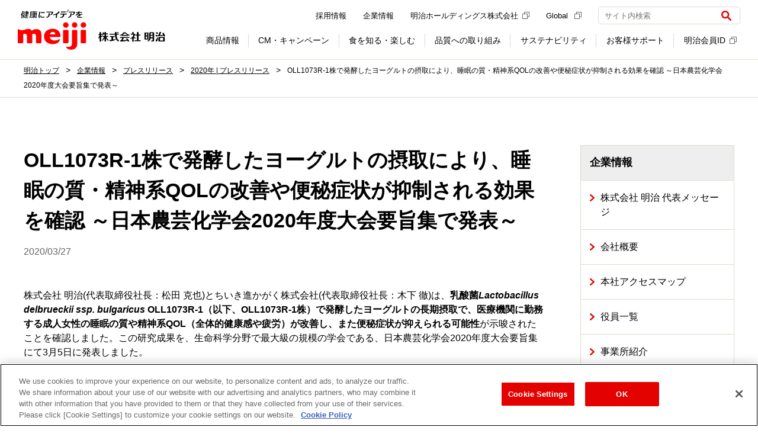

--- FILE ---
content_type: text/css
request_url: https://www.meiji.co.jp/assets/css/common.css
body_size: 18144
content:
/*!
 * Bootstrap Reboot v4.1.3 (https://getbootstrap.com/)
 * Copyright 2011-2018 The Bootstrap Authors
 * Copyright 2011-2018 Twitter, Inc.
 * Licensed under MIT (https://github.com/twbs/bootstrap/blob/master/LICENSE)
 * Forked from Normalize.css, licensed MIT (https://github.com/necolas/normalize.css/blob/master/LICENSE.md)
 */

*, *::before, *::after {
  box-sizing: border-box
}

html {
  font-family: sans-serif;
  line-height: 1.15;
  -webkit-text-size-adjust: 100%;
  -ms-overflow-style: scrollbar;
  -webkit-tap-highlight-color: rgba(0, 0, 0, 0)
}

@-ms-viewport {
  width: device-width
}

article, aside, figcaption, figure, footer, header, hgroup, main, nav, section {
  display: block
}

body {
  margin: 0;
  font-family: "游ゴシック体", YuGothic, "游ゴシック Medium", "Yu Gothic Medium", "游ゴシック", "Yu Gothic", -apple-system, BlinkMacSystemFont, "Segoe UI", Roboto, "Helvetica Neue", Arial, "Hiragino Kaku Gothic ProN", "メイリオ", Meiryo, sans-serif;
  font-size: 1rem;
  font-weight: 400;
  line-height: 1.5;
  color: #000;
  text-align: left;
  background-color: #fff
}

@media all and (-ms-high-contrast: none) {
  *::-ms-backdrop, body {
    font-family: -apple-system, BlinkMacSystemFont, "Segoe UI", Roboto, "Helvetica Neue", Arial, Noto Sans, sans-serif, "Apple Color Emoji", "Segoe UI Emoji", "Segoe UI Symbol", "Noto Color Emoji"
  }
}

[tabindex="-1"]:focus {
  outline: 0 !important
}

hr {
  box-sizing: content-box;
  height: 0;
  overflow: visible
}

h1, h2, h3, h4, h5, h6 {
  margin-top: 0;
  margin-bottom: 0.5rem
}

p {
  margin-top: 0;
  margin-bottom: 1rem
}

abbr[title], abbr[data-original-title] {
  text-decoration: underline;
  -webkit-text-decoration: underline dotted;
  text-decoration: underline dotted;
  cursor: help;
  border-bottom: 0
}

address {
  margin-bottom: 1rem;
  font-style: normal;
  line-height: inherit
}

ol, ul, dl {
  margin-top: 0;
  margin-bottom: 1rem
}

ol ol, ul ul, ol ul, ul ol {
  margin-bottom: 0
}

dt {
  font-weight: 700
}

dd {
  margin-bottom: .5rem;
  margin-left: 0
}

blockquote {
  margin: 0 0 1rem
}

b, strong {
  font-weight: bolder
}

small {
  font-size: 80%
}

sub, sup {
  position: relative;
  font-size: 75%;
  line-height: 0;
  vertical-align: baseline
}

sub {
  bottom: -.25em
}

sup {
  top: -.5em
}

a {
  color: #007bff;
  text-decoration: none;
  background-color: transparent
}

a:hover {
  color: inherit;
  text-decoration: underline
}

a:focus {
  color: inherit;
  text-decoration: underline
}

a:not([href]):not([tabindex]) {
  color: inherit;
  text-decoration: none
}

a:not([href]):not([tabindex]):hover, a:not([href]):not([tabindex]):focus {
  color: inherit;
  text-decoration: none
}

a:not([href]):not([tabindex]):focus {
  outline: 0
}

pre, code, kbd, samp {
  font-family: SFMono-Regular, Menlo, Monaco, Consolas, "Liberation Mono", "Courier New", monospace;
  font-size: 1em
}

pre {
  margin-top: 0;
  margin-bottom: 1rem;
  overflow: auto;
  -ms-overflow-style: scrollbar
}

figure {
  margin: 0 0 1rem
}

img {
  vertical-align: middle;
  border-style: none;
  max-width: 100%
}

svg {
  overflow: hidden;
  vertical-align: middle
}

table {
  border-collapse: collapse
}

caption {
  padding-top: 0.75rem;
  padding-bottom: 0.75rem;
  color: #6c757d;
  text-align: left;
  caption-side: bottom
}

th {
  text-align: inherit
}

label {
  display: inline-block;
  margin-bottom: 0.5rem
}

button {
  border-radius: 0
}

button:focus {
  outline: 1px dotted;
  outline: 5px auto -webkit-focus-ring-color
}

input, button, select, optgroup, textarea {
  margin: 0;
  font-family: inherit;
  font-size: inherit;
  line-height: inherit
}

button, input {
  overflow: visible
}

button, select {
  text-transform: none
}

button, [type="button"], [type="reset"], [type="submit"] {
  -webkit-appearance: button
}

button::-moz-focus-inner, [type="button"]::-moz-focus-inner, [type="reset"]::-moz-focus-inner, [type="submit"]::-moz-focus-inner {
  padding: 0;
  border-style: none
}

input[type="radio"], input[type="checkbox"] {
  box-sizing: border-box;
  padding: 0
}

input[type="date"], input[type="time"], input[type="datetime-local"], input[type="month"] {
  -webkit-appearance: listbox
}

textarea {
  overflow: auto;
  resize: vertical
}

fieldset {
  min-width: 0;
  padding: 0;
  margin: 0;
  border: 0
}

legend {
  display: block;
  width: 100%;
  max-width: 100%;
  padding: 0;
  margin-bottom: .5rem;
  font-size: 1.5rem;
  line-height: inherit;
  color: inherit;
  white-space: normal
}

progress {
  vertical-align: baseline
}

[type="number"]::-webkit-inner-spin-button, [type="number"]::-webkit-outer-spin-button {
  height: auto
}

[type="search"] {
  outline-offset: -2px;
  -webkit-appearance: none
}

[type="search"]::-webkit-search-decoration {
  -webkit-appearance: none
}

::-webkit-file-upload-button {
  font: inherit;
  -webkit-appearance: button
}

output {
  display: inline-block
}

summary {
  display: list-item;
  cursor: pointer
}

template {
  display: none
}

[hidden] {
  display: none !important
}

body {
  overflow-x: hidden
}

body.is-modal-open {
  overflow: hidden
}

a {
  color: #000;
  text-decoration: underline;
  word-wrap: break-word;
  overflow-wrap: break-word;
  word-break: break-word
}

p {
  margin-bottom: 15px;
  word-break: break-all
}

p[data-align="center"] {
  text-align: center
}

p[data-align="right"] {
  text-align: right
}

p[data-size="sm"] {
  font-size: 14px
}

p[data-size="lg"] {
  font-size: 18px
}

@media screen and (max-width: 767px) {
  p[data-align-sm="left"] {
    text-align: left
  }
}

@media screen and (max-width: 767px) {
  p[data-align-sm="center"] {
    text-align: center
  }
}

@media screen and (max-width: 767px) {
  p[data-align-sm="right"] {
    text-align: right
  }
}

@media screen and (max-width: 767px) {
  p {
    font-size: 14px;
    margin-bottom: 10px
  }
}

a[href^="tel:"] {
  cursor: default
}

a[href^="tel:"]:hover {
  text-decoration: none
}

a.m-nav-ttl::before, .m-nav-link-btn-txt::before, .m-btn::before, .m-txtLink-strong::before, .m-txtLink-strong-block::before {
  content: "";
  display: block;
  width: 22px;
  height: 22px;
  min-width: 22px;
  background: #e30200 url("https://www.meiji.co.jp/assets/img/icons/angle_right_white.svg") center center no-repeat;
  background-size: 8px 12px;
  border-radius: 50%
}

@media screen and (max-width: 767px) {
  a.m-nav-ttl::before, .m-nav-link-btn-txt::before, .m-btn::before, .m-txtLink-strong::before, .m-txtLink-strong-block::before {
    width: 20px;
    min-width: 20px;
    height: 20px;
    background-size: 6px 9px
  }
}

.m-btn-back::before {
  content: "";
  display: block;
  width: 22px;
  height: 22px;
  min-width: 22px;
  background: #e30200 url("https://www.meiji.co.jp/assets/img/icons/angle_left_white.svg") center center no-repeat;
  background-size: 8px 12px;
  border-radius: 50%
}

@media screen and (max-width: 767px) {
  .m-btn-back::before {
    width: 20px;
    min-width: 20px;
    height: 20px;
    background-size: 6px 9px
  }
}

.m-anchorLink-strong::before, .m-anchorLink-block::before, .m-btn-anchorLink::before {
  content: "";
  display: block;
  width: 22px;
  height: 22px;
  min-width: 22px;
  background: #e30200 url("https://www.meiji.co.jp/assets/img/icons/angle_down_white.svg") center center no-repeat;
  background-size: 12px 8px;
  border-radius: 50%
}

@media screen and (max-width: 767px) {
  .m-anchorLink-strong::before, .m-anchorLink-block::before, .m-btn-anchorLink::before {
    width: 20px;
    min-width: 20px;
    height: 20px;
    background-size: 10px 5px
  }
}

a.m-nav-ttl, .m-nav-link-btn-txt, .m-anchorLink-strong, .m-anchorLink-block, .m-txtLink-strong, .m-txtLink-strong-block {
  padding-left: 32px
}

@media screen and (max-width: 767px) {
  a.m-nav-ttl, .m-nav-link-btn-txt, .m-anchorLink-strong, .m-anchorLink-block, .m-txtLink-strong, .m-txtLink-strong-block {
    padding-left: 30px
  }
}

a.m-nav-ttl::before, .m-nav-link-btn-txt::before, .m-anchorLink-strong::before, .m-anchorLink-block::before, .m-txtLink-strong::before, .m-txtLink-strong-block::before {
  position: absolute;
  top: calc((1em * 1.5 - 22px) / 2);
  left: 0
}

@media screen and (max-width: 767px) {
  a.m-nav-ttl::before, .m-nav-link-btn-txt::before, .m-anchorLink-strong::before, .m-anchorLink-block::before, .m-txtLink-strong::before, .m-txtLink-strong-block::before {
    top: calc((1em * 1.5 - (22px - 2px)) / 2)
  }
}

.m-anchorLink::before {
  content: "";
  display: block;
  background: url("https://www.meiji.co.jp/assets/img/icons/angle_down_red.svg") no-repeat;
  width: 12px;
  height: 8px;
  background-size: 12px 8px
}

@media screen and (max-width: 767px) {
  .m-anchorLink::before {
    width: 9px;
    height: 6px;
    background-size: 9px 6px
  }
}

.m-anchorLink {
  padding-left: 22px
}

@media screen and (max-width: 767px) {
  .m-anchorLink {
    padding-left: 17px
  }
}

.m-anchorLink::before {
  position: absolute;
  left: 0;
  top: calc((1em * 1.5 - 8px) / 2)
}

@media screen and (max-width: 767px) {
  .m-anchorLink::before {
    top: calc((1em * 1.5 - (8px - 2px)) / 2)
  }
}

.m-local-nav::before, .m-local-nav-lower::before, .m-nav-link-txt::before, .m-nav-image-link-txt::before, .m-txtLink::before, .m-txtLink-b::before, .m-txtLink-b-block::before, .m-txtLink-block::before {
  content: "";
  display: block;
  background: url("https://www.meiji.co.jp/assets/img/icons/angle_right_red.svg") no-repeat;
  width: 8px;
  height: 12px;
  background-size: 8px 12px
}

@media screen and (max-width: 767px) {
  .m-local-nav::before, .m-local-nav-lower::before, .m-nav-link-txt::before, .m-nav-image-link-txt::before, .m-txtLink::before, .m-txtLink-b::before, .m-txtLink-b-block::before, .m-txtLink-block::before {
    width: 6px;
    height: 9px;
    background-size: 6px 9px
  }
}

.m-card-visual-ttl::before {
  content: "";
  display: block;
  background: url("https://www.meiji.co.jp/assets/img/icons/angle_right_white.svg") no-repeat;
  width: 8px;
  height: 12px;
  background-size: 8px 12px
}

@media screen and (max-width: 767px) {
  .m-card-visual-ttl::before {
    width: 6px;
    height: 9px;
    background-size: 6px 9px
  }
}

.m-nav-link-txt, .m-nav-image-link-txt, .m-card-visual-ttl, .m-txtLink, .m-txtLink-b, .m-txtLink-b-block, .m-txtLink-block {
  padding-left: 20px
}

@media screen and (max-width: 767px) {
  .m-nav-link-txt, .m-nav-image-link-txt, .m-card-visual-ttl, .m-txtLink, .m-txtLink-b, .m-txtLink-b-block, .m-txtLink-block {
    padding-left: 13px
  }
}

.m-nav-link-txt::before, .m-nav-image-link-txt::before, .m-card-visual-ttl::before, .m-txtLink::before, .m-txtLink-b::before, .m-txtLink-b-block::before, .m-txtLink-block::before {
  position: absolute;
  left: 0;
  top: calc((1em * 1.5 - 12px) / 2)
}

@media screen and (max-width: 767px) {
  .m-nav-link-txt::before, .m-nav-image-link-txt::before, .m-card-visual-ttl::before, .m-txtLink::before, .m-txtLink-b::before, .m-txtLink-b-block::before, .m-txtLink-block::before {
    top: calc((1em * 1.5 - (12px - 3px)) / 2)
  }
}

@media screen and (max-width: 1023px) {
  .m-header-link::before, .m-nav-txt::before {
    content: "";
    display: block;
    background: url("https://www.meiji.co.jp/assets/img/icons/angle_right_red.svg") no-repeat;
    width: 8px;
    height: 12px;
    background-size: 8px 12px
  }
}

@media screen and (max-width: 1023px) and (max-width: 767px) {
  .m-header-link::before, .m-nav-txt::before {
    width: 6px;
    height: 9px;
    background-size: 6px 9px
  }
}

@media screen and (max-width: 1023px) {
  .m-header-link, .m-nav-txt {
    padding-left: 20px
  }
}

@media screen and (max-width: 1023px) and (max-width: 767px) {
  .m-header-link, .m-nav-txt {
    padding-left: 13px
  }
}

@media screen and (max-width: 1023px) {
  .m-header-link::before, .m-nav-txt::before {
    position: absolute;
    left: 0;
    top: calc((1em * 1.5 - 12px) / 2)
  }
}

@media screen and (max-width: 1023px) and (max-width: 767px) {
  .m-header-link::before, .m-nav-txt::before {
    top: calc((1em * 1.5 - (12px - 3px)) / 2)
  }
}

.m-txtLink-feed::before {
  content: "";
  display: block;
  width: 22px;
  height: 22px;
  min-width: 22px;
  background: #e30200 url("https://www.meiji.co.jp/assets/img/icons/feed_white.svg") center center no-repeat;
  background-size: 10px;
  border-radius: 50%
}

@media screen and (max-width: 767px) {
  .m-txtLink-feed::before {
    width: 20px;
    min-width: 20px;
    height: 20px
  }
}

.m-txtLink-feed {
  padding-left: 32px
}

@media screen and (max-width: 767px) {
  .m-txtLink-feed {
    padding-left: 30px
  }
}

.m-txtLink-feed::before {
  position: absolute;
  top: calc((1em * 1.5 - 22px) / 2);
  left: 0
}

@media screen and (max-width: 767px) {
  .m-txtLink-feed::before {
    top: calc((1em * 1.5 - (22px - 2px)) / 2)
  }
}

.m-header-close::before, .m-nav-close::before, .m-btn-close::before {
  content: "";
  display: block;
  background: url("https://www.meiji.co.jp/assets/img/icons/times_gray.svg") no-repeat;
  width: 14px;
  height: 14px;
  background-size: 14px
}

@media screen and (max-width: 767px) {
  .m-header-close::before, .m-nav-close::before, .m-btn-close::before {
    width: 12px;
    height: 12px;
    background-size: 12px
  }
}

.l-footer-item-1>:last-child, .l-footer-item-2>:last-child, .l-footer-item-3>:last-child, .l-footer-item-4>:last-child, .l-nav-item-1>:last-child, .l-nav-item-2>:last-child, .l-nav-item-3>:last-child, .l-nav-item-4>:last-child, .l-nav-item-5>:last-child, .l-nav-item-6>:last-child, .m-nav-product-body>:last-child {
  margin-bottom: 0
}

.l-footer-container {
  background-color: #eee
}

.l-footer-inner {
  max-width: 1600px;
  padding: 30px;
  margin: 0 auto
}

@media screen and (max-width: 1023px) {
  .l-footer-inner {
    padding: 30px 15px 15px
  }
}

.l-footer {
  position: relative
}

.l-footer div::after {
  display: none
}

.l-footer-grid {
  display: -ms-grid;
  display: grid;
  -ms-grid-columns: 1fr auto;
  grid-template-columns: 1fr auto;
  -ms-grid-rows: auto 20px auto 15px auto;
  grid-template-rows: auto 20px auto 15px auto
}

@media screen and (max-width: 1023px) {
  .l-footer-grid {
    -ms-grid-columns: 1fr;
    grid-template-columns: 1fr;
    -ms-grid-rows: auto 30px auto 30px auto 30px auto;
    grid-template-rows: auto 30px auto 30px auto 30px auto
  }
}

.l-footer-simple {
  display: flex;
  justify-content: space-between;
  align-items: center;
  max-width: 1600px;
  padding: 30px;
  margin: 0 auto
}

.l-footer-simple>:last-child {
  margin-bottom: 0
}

.l-footer-simple::after {
  display: none !important
}

@media screen and (max-width: 1023px) {
  .l-footer-simple {
    padding: 15px;
    flex-direction: column
  }
}

.l-footer-item-1 {
  -ms-grid-column: 1;
  -ms-grid-column-span: 2;
  grid-column: 1 / 3;
  -ms-grid-row: 1;
  -ms-grid-row-span: 1;
  grid-row: 1 / 2
}

@media screen and (max-width: 1023px) {
  .l-footer-item-1 {
    -ms-grid-column: 1;
    -ms-grid-column-span: 1;
    grid-column: 1 / 2
  }
}

.l-footer-item-2 {
  -ms-grid-column: 1;
  -ms-grid-column-span: 1;
  grid-column: 1 / 2;
  -ms-grid-row: 3;
  -ms-grid-row-span: 1;
  grid-row: 3 / 4
}

.l-footer-item-3 {
  -ms-grid-column: 1;
  -ms-grid-column-span: 1;
  grid-column: 1 / 2;
  -ms-grid-row: 5;
  -ms-grid-row-span: 1;
  grid-row: 5 / 6
}

.l-footer-item-4 {
  -ms-grid-column: 2;
  -ms-grid-column-span: 1;
  grid-column: 2 / 3;
  -ms-grid-row: 1;
  -ms-grid-row-span: 5;
  grid-row: 1 / 6;
  -ms-grid-row-align: end;
  align-self: end;
  -ms-grid-column-align: end;
  justify-self: end
}

@media screen and (max-width: 1023px) {
  .l-footer-item-4 {
    -ms-grid-column: 1;
    -ms-grid-column-span: 1;
    grid-column: 1 / 2;
    -ms-grid-row: 7;
    -ms-grid-row-span: 1;
    grid-row: 7 / 8;
    -ms-grid-row-align: center;
    align-self: center;
    -ms-grid-column-align: center;
    justify-self: center
  }
}

.l-footer-sns {
  display: flex;
  align-items: center
}

@media screen and (max-width: 1023px) {
  .l-footer-sns {
    flex-direction: column;
    justify-content: center
  }
}

.l-footer-sns-link {
  margin-left: 30px;
  border-left: 1px solid #dfdacb;
  padding-left: 30px
}

.l-footer-sns-link:hover, .l-footer-sns-link:focus {
  text-decoration: underline
}

@media screen and (max-width: 1023px) {
  .l-footer-sns-link {
    margin: 15px auto 0;
    padding: 0;
    border: 0
  }
}

.m-footer-sns-link {
  font-size: 14px;
  color: #666;
  text-decoration: none
}

.m-footer-sns-link:hover, .m-footer-sns-link:focus {
  color: #666
}

@media screen and (max-width: 767px) {
  .m-footer-sns-link {
    font-size: 12px
  }
}

.m-footer-nav {
  padding: 0;
  list-style: none;
  display: flex;
  flex-wrap: wrap;
  margin: -10px -15px 0
}

@media screen and (max-width: 1023px) {
  .m-footer-nav {
    flex-wrap: wrap;
    justify-content: center;
    margin: -5px -12px 0
  }
}

.m-footer-nav>li {
  margin: 10px 15px 0
}

@media screen and (max-width: 1023px) {
  .m-footer-nav>li {
    margin: 5px 12px 0
  }
}

.m-footer-links {
  margin: 0;
  padding: 0;
  list-style: none;
  display: flex;
  margin: 0 -20px
}

@media screen and (max-width: 1023px) {
  .m-footer-links {
    flex-direction: column;
    align-items: center;
    margin: 0 0 10px
  }
}

.m-footer-links>li {
  margin: 0 20px
}

@media screen and (max-width: 1023px) {
  .m-footer-links>li {
    margin: 0 0 5px
  }
  .m-footer-links>li:last-child {
    margin-bottom: 0
  }
}

.m-footer-link {
  text-decoration: none;
  color: #000;
  color: #666;
  font-size: 14px
}

.m-footer-link:hover, .m-footer-link:focus {
  color: #666;
  text-decoration: underline
}

@media screen and (max-width: 767px) {
  .m-footer-link {
    font-size: 12px
  }
}

.m-footer-link-external {
  text-decoration: none;
  color: #000;
  color: #666;
  font-size: 14px
}

.m-footer-link-external:hover, .m-footer-link-external:focus {
  color: #666;
  text-decoration: underline
}

@media screen and (max-width: 767px) {
  .m-footer-link-external {
    font-size: 12px
  }
}

.m-footer-link-external .i-footer-link-external {
  margin-left: 7px
}

.l-footer-name {
  text-align: right;
  margin-bottom: 15px;
  line-height: 1
}

@media screen and (max-width: 1023px) {
  .l-footer-name {
    text-align: center;
    margin-bottom: 10px;
    font-size: 14px
  }
}

.m-footer-name {
  opacity: 0.7;
  width: 139px;
  height: 20px
}

@media screen and (max-width: 767px) {
  .m-footer-name {
    width: 98px;
    height: 14px
  }
}

.m-footer-copyright {
  font-size: 11px;
  color: #666
}

@media screen and (max-width: 767px) {
  .m-footer-copyright {
    font-size: 10px
  }
}

.l-header {
  position: relative;
  z-index: 9000
}

.l-header div::after {
  display: none
}

.l-header-container {
  display: flex;
  border-bottom: 1px solid #dfdacb
}

.l-header-inner {
  width: 100%;
  max-width: 1600px;
  margin: 0 auto;
  padding: 0 30px;
  display: flex;
  align-items: center;
  justify-content: space-between;
  min-height: 100px
}

.l-header-inner::after {
  display: none !important
}

@media screen and (max-width: 1023px) {
  .l-header-inner {
    padding: 0 30px
  }
}

@media screen and (max-width: 767px) {
  .l-header-inner {
    padding: 0px 15px;
    min-height: 55px
  }
}

.l-header-content {
  display: flex;
  justify-content: space-between;
  align-items: center;
  align-self: flex-end
}

@media screen and (max-width: 1023px) {
  .l-header-content {
    -ms-grid-row-align: center;
    align-self: center
  }
}

.l-header-heading {
  display: flex;
  align-items: flex-end;
  flex: 1;
  margin-right: 20px;
  margin-bottom: 0
}

.l-header-heading .l-header-logo {
  margin-right: 0
}

@media screen and (max-width: 1023px) {
  .l-header-heading {
    flex: 0 1 auto
  }
}

.l-header-logo {
  display: flex;
  align-items: flex-end;
  margin-right: 20px
}

.m-header-btn {
  background-color: transparent;
  border: 0;
  cursor: pointer;
  padding: 0;
  -webkit-appearance: none;
  -moz-appearance: none;
  appearance: none;
  display: none
}

.m-header-btn.is-disabled {
  pointer-events: none
}

@media screen and (max-width: 1023px) {
  .m-header-btn {
    display: flex;
    flex-direction: column;
    align-items: center;
    position: relative;
    justify-content: center
  }
}

@media screen and (max-width: 1023px) {
  .m-header-btn-wrap {
    display: flex;
    height: 27px;
    position: relative;
    flex-direction: column;
    justify-content: center
  }
}

@media screen and (max-width: 767px) {
  .m-header-btn-wrap {
    height: 14px
  }
}

@media screen and (max-width: 1023px) {
  .m-header-btn-txt {
    font-size: 14px;
    white-space: nowrap;
    margin-top: 8px;
    color: #666;
    line-height: 1
  }
}

@media screen and (max-width: 767px) {
  .m-header-btn-txt {
    font-size: 10px;
    margin-top: 5px
  }
}

.m-header-btn-icon {
  width: 33px;
  height: 5px;
  display: block;
  background-color: #666;
  border-radius: 100px
}

.m-header-btn-icon:first-child {
  position: absolute;
  top: 0
}

.m-header-btn-icon:last-child {
  position: absolute;
  bottom: 0
}

@media screen and (max-width: 767px) {
  .m-header-btn-icon {
    width: 20px;
    height: 2px
  }
}

.m-header-close {
  background-color: transparent;
  border: 0;
  cursor: pointer;
  padding: 0;
  -webkit-appearance: none;
  -moz-appearance: none;
  appearance: none;
  display: flex;
  align-items: center;
  font-size: 16px
}

.m-header-close::before {
  margin-right: 10px
}

@media screen and (max-width: 767px) {
  .m-header-close {
    font-size: 14px
  }
}

.l-header-nav[aria-hidden="true"] {
  display: none
}

.l-header-nav[aria-hidden="false"] {
  display: block
}

@media screen and (max-width: 1023px) {
  .l-header-nav {
    position: absolute;
    left: 0;
    top: 100px;
    width: 100%;
    z-index: 1;
    display: none;
    opacity: 0;
    box-shadow: 0 4px 10px 0 rgba(0, 0, 0, 0.1)
  }
}

.l-header-nav-grid {
  flex: 1;
  display: -ms-grid;
  display: grid;
  -ms-grid-columns: auto;
  grid-template-columns: auto;
  -ms-grid-rows: auto 10px auto;
  grid-template-rows: auto 10px auto;
  background-color: #fff
}

@media screen and (max-width: 1023px) {
  .l-header-nav-grid {
    -ms-grid-columns: 1fr;
    grid-template-columns: 1fr;
    -ms-grid-rows: auto 30px auto 30px auto 30px;
    grid-template-rows: auto 30px auto 30px auto 30px;
    border-bottom: 1px solid #dfdacb
  }
}

.l-header-nav-item-1 {
  -ms-grid-column: 1;
  -ms-grid-column-span: 1;
  grid-column: 1 / 2;
  -ms-grid-row: 3;
  -ms-grid-row-span: 1;
  grid-row: 3 / 4;
  -ms-grid-column-align: end;
  justify-self: end
}

@media screen and (max-width: 1023px) {
  .l-header-nav-item-1 {
    -ms-grid-row: 1;
    -ms-grid-row-span: 1;
    grid-row: 1 / 2;
    -ms-grid-column-align: auto;
    justify-self: auto;
    width: 100%
  }
}

.l-header-nav-item-2 {
  -ms-grid-column: 1;
  -ms-grid-column-span: 1;
  grid-column: 1 / 2;
  -ms-grid-row: 1;
  -ms-grid-row-span: 1;
  grid-row: 1 / 2;
  -ms-grid-column-align: end;
  justify-self: end
}

@media screen and (max-width: 1023px) {
  .l-header-nav-item-2 {
    -ms-grid-row: 3;
    -ms-grid-row-span: 1;
    grid-row: 3 / 4;
    -ms-grid-column-align: auto;
    justify-self: auto;
    width: 100%
  }
}

.l-header-nav-item-3 {
  display: none
}

@media screen and (max-width: 1023px) {
  .l-header-nav-item-3 {
    display: block;
    -ms-grid-column: 1;
    -ms-grid-column-span: 1;
    grid-column: 1 / 2;
    -ms-grid-row: 5;
    -ms-grid-row-span: 1;
    grid-row: 5 / 6;
    -ms-grid-column-align: center;
    justify-self: center
  }
}

.m-header-logo {
  width: 249px;
  height: 68px
}

@media screen and (max-width: 767px) {
  .m-header-logo {
    width: 150px;
    height: 38px
  }
}

@media screen and (max-width: 1023px) {
  .l-header-link-list {
    padding: 0 30px
  }
}

@media screen and (max-width: 767px) {
  .l-header-link-list {
    padding: 0 15px
  }
}

.m-header-link-list {
  margin: 0 -14px;
  padding: 0;
  list-style: none;
  display: flex;
  align-items: center
}

@media screen and (max-width: 1023px) {
  .m-header-link-list {
    margin: 0;
    flex-direction: column;
    align-items: stretch
  }
}

.m-header-link-list>li {
  margin: 0 14px;
  display: flex
}

@media screen and (max-width: 1023px) {
  .m-header-link-list>li {
    margin: 0 0 25px
  }
  .m-header-link-list>li:last-child {
    margin-bottom: 0
  }
}

.m-header-link {
  text-decoration: none;
  color: #000;
  font-size: 13px
}

.m-header-link:hover {
  color: inherit;
  text-decoration: underline
}

@media screen and (max-width: 1023px) {
  .m-header-link {
    display: inline-block;
    position: relative;
    font-size: 14px
  }
}

.m-header-link .i-header-link-external {
  margin-left: 5px
}

.m-header-search {
  position: relative
}

@media screen and (max-width: 1023px) {
  .m-header-search {
    width: 100%
  }
}

.m-header-search-input {
  width: 100%;
  border: 1px solid #dfdacb;
  border-radius: 6px;
  min-height: 30px;
  font-size: 13px;
  min-width: 240px;
  padding: 0 10px;
  line-height: inherit;
  margin: 0
}

@media screen and (max-width: 1023px) {
  .m-header-search-input {
    min-height: 50px;
    padding: 0 15px
  }
}

.m-header-search-btn {
  background-color: transparent;
  border: 0;
  cursor: pointer;
  padding: 0;
  -webkit-appearance: none;
  -moz-appearance: none;
  appearance: none;
  position: absolute;
  right: 15px;
  top: 50%;
  margin: calc(-17px / 2) 0 0 0
}

.m-header-search-btn>img {
  display: block;
  width: 17px;
  height: 17px
}

@media print {
  #menu {
    display: none
  }
}

.l-local-search {
  margin-bottom: 30px
}

@media screen and (max-width: 1023px) {
  .l-local-search {
    padding: 0 30px 30px;
    margin-bottom: 0
  }
  .l-local-search+.l-local-nav {
    margin-top: -1px
  }
}

@media screen and (max-width: 767px) {
  .l-local-search {
    padding: 0 15px 30px
  }
}

.m-local-search {
  background-color: #fff;
  border: 1px solid #dfdacb;
  padding: 15px;
  position: relative
}

.m-local-search+.m-local-search {
  margin-top: -1px
}

.m-local-search.is-active {
  background-color: #ffe4da
}

.m-local-search.is-active::after {
  content: "";
  position: absolute;
  left: 0;
  top: 0;
  width: 4px;
  height: 100%;
  background-color: #e30200
}

.m-local-search-form {
  position: relative
}

.m-local-search-heading {
  font-size: 18px;
  margin-bottom: 15px
}

@media screen and (max-width: 767px) {
  .m-local-search-heading {
    font-size: 16px;
    margin-bottom: 10px
  }
}

.m-local-search-input {
  border-radius: 6px;
  border: 1px solid #dfdacb;
  font-size: 14px;
  padding: 10px;
  min-height: 45px;
  width: 100%
}

.m-local-search-btn {
  background-color: transparent;
  border: 0;
  cursor: pointer;
  padding: 0;
  -webkit-appearance: none;
  -moz-appearance: none;
  appearance: none;
  position: absolute;
  right: 10px;
  top: 50%;
  transform: translateY(-50%)
}

.m-local-search-btn>img {
  display: block;
  width: 20px;
  height: 20px
}

.m-local-nav-heading {
  font-size: 18px;
  border: 1px solid #dfdacb;
  padding: 15px;
  margin: 0;
  font-weight: normal;
  min-height: 60px;
  display: flex;
  align-items: center;
  font-weight: bold;
  background-color: #eee
}

.m-local-nav-heading>a {
  text-decoration: none
}

.m-local-nav-heading>a:hover, .m-local-nav-heading>a:focus {
  text-decoration: underline
}

@media screen and (max-width: 1023px) {
  .m-local-nav-heading {
    border-left: 0;
    border-right: 0;
    padding: 15px 30px
  }
}

@media screen and (max-width: 767px) {
  .m-local-nav-heading {
    font-size: 16px;
    min-height: 50px;
    padding: 15px
  }
}

.m-local-nav-list {
  list-style: none;
  margin: -1px 0 0 0;
  padding: 0;
  border-left: 1px solid #dfdacb;
  border-right: 1px solid #dfdacb;
  border-bottom: 1px solid #dfdacb;
  background-color: #fff
}

@media screen and (max-width: 1023px) {
  .m-local-nav-list {
    border-left: 0;
    border-right: 0
  }
}

.m-local-nav-list>li {
  border-top: 1px solid #dfdacb
}

.m-local-nav-lower-list {
  list-style: none;
  margin: 0;
  padding: 0
}

.m-local-nav-lower-list[aria-hidden="false"] {
  display: block
}

.m-local-nav-lower-list[aria-hidden="true"] {
  display: none
}

.m-local-nav-lower-list>li {
  border-top: 1px dotted #dfdacb
}

@supports (-ms-ime-align: auto) {
  .m-local-nav-list>li::after {
    content: " ";
    display: block;
    clear: both
  }
  .m-local-nav-lower-list {
    list-style: none;
    list-style-image: url([data-uri]);
    list-style-type: none;
    margin: 0;
    padding: 0
  }
  .m-local-nav-lower-list>li {
    float: left;
    width: 100%
  }
  .m-local-nav-lower-list>li a {
    float: left;
    width: 100%
  }
}

.m-local-nav {
  text-decoration: none;
  color: #000;
  position: relative;
  font-size: 16px;
  padding: 17px 15px;
  display: flex;
  align-items: center
}

.m-local-nav>span {
  flex: 1
}

.m-local-nav::before {
  align-self: flex-start;
  margin-right: 10px;
  position: relative;
  top: calc((1em * 1.5 - 12px) / 2)
}

.m-local-nav[aria-current] {
  background-color: #ffe4da;
  font-weight: bold
}

.m-local-nav[aria-current]::after {
  content: "";
  position: absolute;
  left: 0;
  top: 0;
  width: 4px;
  height: 100%;
  background-color: #e30200
}

@media screen and (max-width: 1023px) {
  .m-local-nav {
    padding: 15px 30px
  }
}

@media screen and (max-width: 767px) {
  .m-local-nav {
    padding: 15px;
    font-size: 14px
  }
}

.m-local-nav-btn {
  position: relative;
  font-size: 16px;
  padding: 17px 15px;
  margin-bottom: 0;
  display: flex;
  justify-content: space-between;
  align-items: center;
  width: 100%;
  cursor: pointer
}

.m-local-nav-btn>button {
  background-color: transparent;
  border: 0;
  cursor: pointer;
  padding: 0;
  -webkit-appearance: none;
  -moz-appearance: none;
  appearance: none;
  width: 14px;
  height: 14px
}

@media screen and (max-width: 1023px) {
  .m-local-nav-btn {
    padding: 15px 30px
  }
}

@media screen and (max-width: 767px) {
  .m-local-nav-btn {
    padding: 15px;
    font-size: 14px
  }
}

.m-local-nav-btn-icon {
  display: block;
  width: 14px
}

.m-local-nav-lower {
  text-decoration: none;
  color: #000;
  font-size: 16px;
  padding: 12px 15px 12px 33px;
  display: flex;
  align-items: center;
  background-color: #fff;
  position: relative
}

.m-local-nav-lower>span {
  flex: 1
}

.m-local-nav-lower::before {
  align-self: flex-start;
  margin-right: 10px;
  position: relative;
  top: calc((1em * 1.5 - 12px) / 2)
}

.m-local-nav-lower[aria-current] {
  background-color: #ffe4da;
  font-weight: bold
}

.m-local-nav-lower[aria-current]::after {
  content: "";
  position: absolute;
  left: 0;
  top: 0;
  width: 4px;
  height: 100%;
  background-color: #e30200
}

@media screen and (max-width: 767px) {
  .m-local-nav-lower {
    font-size: 14px;
    padding: 12px 15px 12px 30px
  }
}

.l-main {
  margin-bottom: 120px
}

@media screen and (max-width: 1023px) {
  .l-main {
    margin-bottom: 80px
  }
}

.t-top .l-main {
  margin-bottom: 0
}

.l-main-inner {
  max-width: 1260px;
  margin: 0 auto;
  padding: 0 30px
}

@media screen and (max-width: 1023px) {
  .l-main-inner {
    padding: 0;
    width: 100%
  }
}

.l-main-grid {
  margin: 80px 0 0;
  display: -ms-grid;
  display: grid;
  -ms-grid-columns: 1fr 60px 260px;
  grid-template-columns: 1fr 60px 260px;
  -ms-grid-rows: auto;
  grid-template-rows: auto
}

@media screen and (max-width: 1023px) {
  .l-main-grid {
    margin: 80px 0 0;
    -ms-grid-columns: 100%;
    grid-template-columns: 100%;
    -ms-grid-rows: auto 80px auto;
    grid-template-rows: auto 80px auto
  }
}

@media screen and (max-width: 767px) {
  .l-main-grid {
    margin: 40px 0 0
  }
}

.l-main-primary {
  -ms-grid-column: 1;
  -ms-grid-column-span: 1;
  grid-column: 1 / 2;
  -ms-grid-row: 1;
  -ms-grid-row-span: 1;
  grid-row: 1 / 2
}

@media screen and (max-width: 1023px) {
  .l-main-primary {
    padding: 0 30px
  }
}

@media screen and (max-width: 767px) {
  .l-main-primary {
    padding: 0
  }
}

.l-main-secondary {
  -ms-grid-column: 3;
  -ms-grid-column-span: 1;
  grid-column: 3 / 4;
  -ms-grid-row: 1;
  -ms-grid-row-span: 1;
  grid-row: 1 / 2
}

@media screen and (max-width: 1023px) {
  .l-main-secondary {
    -ms-grid-column: 1;
    -ms-grid-column-span: 1;
    grid-column: 1 / 2;
    -ms-grid-row: 3;
    -ms-grid-row-span: 1;
    grid-row: 3 / 4
  }
}

@media print {
  .l-main-grid {
    -ms-grid-columns: 1fr;
    grid-template-columns: 1fr
  }
  .l-main-secondary {
    display: none
  }
}

.l-footer-item-1>:last-child, .l-footer-item-2>:last-child, .l-footer-item-3>:last-child, .l-footer-item-4>:last-child, .l-nav-item-1>:last-child, .l-nav-item-2>:last-child, .l-nav-item-3>:last-child, .l-nav-item-4>:last-child, .l-nav-item-5>:last-child, .l-nav-item-6>:last-child, .m-nav-product-body>:last-child {
  margin-bottom: 0
}

.l-nav {
  position: relative
}

.l-nav-container {
  position: absolute;
  background: linear-gradient(to bottom, rgba(255, 255, 255, 0) 0%, rgba(255, 255, 255, 0) 20px, #fff 20px, #fff 100%);
  z-index: 1;
  display: none;
  padding-top: 20px;
  text-align: left
}

@media screen and (max-width: 1023px) {
  .l-nav-container {
    border-bottom: 0;
    box-shadow: none;
    padding: 0;
    position: static
  }
}

.is-active .l-nav-container {
  border-bottom: 1px solid #dfdacb;
  box-shadow: 0 9px 10px 0 rgba(0, 0, 0, 0.14)
}

@media screen and (max-width: 1023px) {
  .is-active .l-nav-container {
    border-bottom: 0;
    box-shadow: none
  }
}

.l-nav-inner {
  max-width: 1260px;
  margin: 0 auto;
  padding: 40px 30px
}

@media screen and (max-width: 1023px) {
  .l-nav-inner {
    padding: 0
  }
}

.l-nav-item-1[data-self="center"], .l-nav-item-2[data-self="center"], .l-nav-item-3[data-self="center"], .l-nav-item-4[data-self="center"], .l-nav-item-5[data-self="center"], .l-nav-item-6[data-self="center"] {
  -ms-grid-column-align: center;
  justify-self: center
}

.l-nav-grid {
  display: -ms-grid;
  display: grid;
  -ms-grid-columns: 1fr;
  grid-template-columns: 1fr
}

.l-nav-grid[data-rows="3"] {
  -ms-grid-rows: auto 30px auto 40px auto;
  grid-template-rows: auto 30px auto 40px auto
}

.l-nav-grid[data-rows="4"] {
  -ms-grid-rows: auto 30px auto 40px auto 40px auto;
  grid-template-rows: auto 30px auto 40px auto 40px auto
}

.l-nav-grid[data-rows="5"] {
  -ms-grid-rows: auto 30px auto 40px auto 40px auto 40px auto;
  grid-template-rows: auto 30px auto 40px auto 40px auto 40px auto
}

.l-nav-grid .l-nav-item-1 {
  -ms-grid-column: 1;
  -ms-grid-column-span: 1;
  grid-column: 1 / 2;
  -ms-grid-row: 1;
  -ms-grid-row-span: 1;
  grid-row: 1 / 2
}

.l-nav-grid .l-nav-item-2 {
  -ms-grid-column: 1;
  -ms-grid-column-span: 1;
  grid-column: 1 / 2;
  -ms-grid-row: 3;
  -ms-grid-row-span: 1;
  grid-row: 3 / 4
}

.l-nav-grid .l-nav-item-3 {
  -ms-grid-column: 1;
  -ms-grid-column-span: 1;
  grid-column: 1 / 2;
  -ms-grid-row: 5;
  -ms-grid-row-span: 1;
  grid-row: 5 / 6
}

.l-nav-grid .l-nav-item-4 {
  -ms-grid-column: 1;
  -ms-grid-column-span: 1;
  grid-column: 1 / 2;
  -ms-grid-row: 7;
  -ms-grid-row-span: 1;
  grid-row: 7 / 8
}

.l-nav-grid .l-nav-item-5 {
  -ms-grid-column: 1;
  -ms-grid-column-span: 1;
  grid-column: 1 / 2;
  -ms-grid-row: 9;
  -ms-grid-row-span: 1;
  grid-row: 9 / 10
}

.l-nav-product-grid {
  display: -ms-grid;
  display: grid;
  -ms-grid-columns: 1fr 60px 370px;
  grid-template-columns: 1fr 60px 370px;
  -ms-grid-rows: auto 30px auto 40px auto 40px auto 40px auto;
  grid-template-rows: auto 30px auto 40px auto 40px auto 40px auto
}

.l-nav-product-grid .l-nav-item-1 {
  -ms-grid-column: 1;
  -ms-grid-column-span: 3;
  grid-column: 1 / 4;
  -ms-grid-row: 1;
  -ms-grid-row-span: 1;
  grid-row: 1 / 2
}

.l-nav-product-grid .l-nav-item-2 {
  -ms-grid-column: 1;
  -ms-grid-column-span: 1;
  grid-column: 1 / 2;
  -ms-grid-row: 3;
  -ms-grid-row-span: 5;
  grid-row: 3 / 8;
  display: flex
}

.l-nav-product-grid .l-nav-item-3 {
  -ms-grid-column: 3;
  -ms-grid-column-span: 1;
  grid-column: 3 / 4;
  -ms-grid-row: 3;
  -ms-grid-row-span: 1;
  grid-row: 3 / 4
}

.l-nav-product-grid .l-nav-item-4 {
  -ms-grid-column: 3;
  -ms-grid-column-span: 1;
  grid-column: 3 / 4;
  -ms-grid-row: 5;
  -ms-grid-row-span: 1;
  grid-row: 5 / 6
}

.l-nav-product-grid .l-nav-item-5 {
  -ms-grid-column: 3;
  -ms-grid-column-span: 1;
  grid-column: 3 / 4;
  -ms-grid-row: 7;
  -ms-grid-row-span: 1;
  grid-row: 7 / 8
}

.l-nav-product-grid .l-nav-item-6 {
  -ms-grid-column: 1;
  -ms-grid-column-span: 3;
  grid-column: 1 / 4;
  -ms-grid-row: 9;
  -ms-grid-row-span: 1;
  grid-row: 9 / 10
}

.l-nav-cm-grid {
  display: -ms-grid;
  display: grid;
  -ms-grid-columns: 1fr;
  grid-template-columns: 1fr;
  -ms-grid-rows: auto 30px auto 40px auto 40px auto;
  grid-template-rows: auto 30px auto 40px auto 40px auto
}

@media screen and (max-width: 1023px) {
  .l-nav-cm-grid {
    display: block
  }
}

.l-nav-cm-grid .l-nav-item-1 {
  -ms-grid-column: 1;
  -ms-grid-column-span: 1;
  grid-column: 1 / 2;
  -ms-grid-row: 1;
  -ms-grid-row-span: 1;
  grid-row: 1 / 2
}

@media screen and (max-width: 1023px) {
  .l-nav-cm-grid .l-nav-item-1 {
    display: none
  }
}

.l-nav-cm-grid .l-nav-item-2 {
  overflow: hidden;
  -ms-grid-column: 1;
  -ms-grid-column-span: 1;
  grid-column: 1 / 2;
  -ms-grid-row: 3;
  -ms-grid-row-span: 1;
  grid-row: 3 / 4
}

.l-nav-cm-grid .l-nav-item-3 {
  -ms-grid-column: 1;
  -ms-grid-column-span: 1;
  grid-column: 1 / 2;
  -ms-grid-row: 5;
  -ms-grid-row-span: 1;
  grid-row: 5 / 6
}

@media screen and (max-width: 1023px) {
  .l-nav-cm-grid .l-nav-item-3 {
    display: none
  }
}

.l-nav-cm-grid .l-nav-item-4 {
  -ms-grid-column: 1;
  -ms-grid-column-span: 1;
  grid-column: 1 / 2;
  -ms-grid-row: 7;
  -ms-grid-row-span: 1;
  grid-row: 7 / 8
}

@media screen and (max-width: 1023px) {
  .l-nav-cm-grid .l-nav-item-4 {
    display: none
  }
}

.m-nav-list {
  padding: 0;
  margin: 0 -10px;
  list-style: none;
  display: flex
}

@media screen and (max-width: 1023px) {
  .m-nav-list {
    margin: 0;
    flex-direction: column
  }
}

.m-nav-list>li {
  position: relative;
  z-index: 15;
  min-width: calc((100vw - 1023px) / 6 * 1.8);
  text-align: center
}

@media screen and (min-width: 1600px) {
  .m-nav-list>li {
    min-width: 177px
  }
}

.m-nav-list>li::before {
  content: "";
  display: block;
  width: 100%;
  height: 4px;
  background-color: #e30200;
  position: absolute;
  left: 0;
  bottom: 0;
  transform: scale(0);
  transition: transform 0.3s cubic-bezier(0.39, 0.575, 0.565, 1)
}

.m-nav-list>li:last-child .m-nav::after {
  display: none
}

.m-nav-list>li.is-active {
  z-index: 20
}

.m-nav-list>li.is-active::before {
  transform: scale(1);
  transition: transform 0.3s cubic-bezier(0.39, 0.575, 0.565, 1)
}

@media screen and (max-width: 1023px) {
  .m-nav-list>li.is-active::before {
    display: none
  }
}

.m-nav-list>li.is-current::before {
  transform: scale(1)
}

@media screen and (max-width: 1023px) {
  .m-nav-list>li.is-current::before {
    display: none
  }
}

@media screen and (max-width: 1023px) {
  .m-nav-list>li {
    border-right: 0;
    padding: 0;
    border-bottom: 1px solid #dfdacb;
    text-align: left
  }
}

.m-nav-list>li:last-child {
  border-right: 0
}

.m-nav {
  text-decoration: none;
  color: #000;
  z-index: 10;
  padding: 5px calc((100vw - 1023px) / 6 / 100 * 15 + 10px) 20px;
  display: block
}

.m-nav:hover, .m-nav:focus {
  text-decoration: none;
  color: inherit
}

.m-nav::after {
  content: "";
  display: block;
  top: 6px;
  right: 0;
  position: absolute;
  width: 1px;
  height: calc(1em + 1em * 1.5 / 2 - 5px);
  background-color: #dfdacb
}

@media screen and (max-width: 1023px) {
  .m-nav {
    padding: 20px 30px;
    display: block
  }
  .m-nav::after {
    display: none
  }
}

@media screen and (max-width: 767px) {
  .m-nav {
    padding: 20px 15px
  }
}

.m-nav-txt {
  font-size: 14px
}

@media screen and (max-width: 1023px) {
  .m-nav-txt {
    display: block;
    position: relative;
    font-weight: bold
  }
}

@media screen and (max-width: 767px) {
  .m-nav-txt {
    font-size: 14px
  }
}

.m-nav-btn {
  background-color: transparent;
  border: 0;
  cursor: pointer;
  padding: 0;
  -webkit-appearance: none;
  -moz-appearance: none;
  appearance: none;
  z-index: 10;
  padding: 5px calc((100vw - 1023px) / 6 / 100 * 15 + 10px) 20px;
  color: #000;
  margin-bottom: 0
}

.m-nav-btn[tabindex="0"] {
  cursor: default
}

.m-nav-btn>button {
  background-color: transparent;
  border: 0;
  cursor: pointer;
  padding: 0;
  -webkit-appearance: none;
  -moz-appearance: none;
  appearance: none;
  display: none
}

@media screen and (max-width: 1023px) {
  .m-nav-btn>button {
    display: block
  }
}

.m-nav-btn::after {
  content: "";
  display: block;
  top: 6px;
  right: 0;
  position: absolute;
  width: 1px;
  height: calc(1em + 1em * 1.5 / 2 - 5px);
  background-color: #dfdacb
}

@media screen and (max-width: 1023px) {
  .m-nav-btn {
    padding: 20px 30px;
    display: flex;
    justify-content: space-between;
    width: 100%;
    text-align: left;
    position: relative;
    font-weight: bold
  }
  .m-nav-btn::after {
    display: none
  }
}

@media screen and (max-width: 767px) {
  .m-nav-btn {
    font-size: 14px;
    padding: 20px 15px
  }
}

.m-nav-btn-icon {
  display: block;
  width: 18px
}

@media screen and (max-width: 767px) {
  .m-nav-btn-icon {
    width: 12px
  }
}

.m-nav-ttl {
  font-size: 24px;
  font-weight: bold
}

a.m-nav-ttl {
  text-decoration: none;
  color: #000;
  display: inline-block;
  position: relative
}

a.m-nav-ttl:hover, a.m-nav-ttl:focus {
  text-decoration: underline
}

.m-nav-close {
  background-color: transparent;
  border: 0;
  cursor: pointer;
  padding: 0;
  -webkit-appearance: none;
  -moz-appearance: none;
  appearance: none;
  display: flex;
  align-items: center;
  font-size: 16px
}

.m-nav-close::before {
  margin-right: 10px
}

.m-nav-close:hover, .m-nav-close:focus {
  text-decoration: underline
}

@media screen and (max-width: 767px) {
  .m-nav-close {
    font-size: 14px
  }
}

.m-nav-btn-list {
  display: flex;
  padding: 0;
  list-style: none;
  margin: 0 -20px
}

@media screen and (max-width: 1023px) {
  .m-nav-btn-list {
    flex-wrap: wrap
  }
}

.m-nav-btn-list[data-dir="col"] {
  flex-direction: column
}

.m-nav-btn-list[data-dir="col"]>li {
  margin-bottom: 20px
}

.m-nav-btn-list[data-dir="col"]>li:last-child {
  margin-bottom: 0
}

.m-nav-btn-list[data-dir-md="col"] {
  margin: 0
}

@media screen and (max-width: 1023px) {
  .m-nav-btn-list[data-dir-md="col"] {
    flex-direction: column
  }
  .m-nav-btn-list[data-dir-md="col"]>li {
    padding: 0
  }
}

.m-nav-btn-list>li {
  padding: 0 20px;
  display: flex
}

.m-nav-link-list {
  display: flex;
  padding: 0;
  list-style: none;
  margin: 0 -15px
}

.m-nav-link-list>li {
  padding: 0 15px
}

.m-nav-img-list {
  display: flex;
  padding: 0;
  list-style: none;
  margin: 0 -20px
}

.m-nav-img-list>li {
  padding: 0 20px;
  display: flex
}

.m-nav-link-img {
  text-decoration: none;
  color: #000;
  border: 1px solid #dfdacb;
  overflow: hidden;
  border-radius: 10px;
  display: flex;
  flex-direction: column;
  min-width: 100%
}

.m-nav-link-img:hover, .m-nav-link-img:focus {
  color: inherit;
  text-decoration: underline
}

.m-nav-link-img-header {
  min-height: 0%
}

.m-nav-link-img-header>img {
  width: 100%
}

.m-nav-link-img-body {
  padding: 15px 20px;
  display: flex;
  justify-content: center;
  margin-bottom: auto;
  margin-top: auto
}

.m-nav-link-img-body>:last-child {
  margin-bottom: 0
}

.m-nav-link-btn {
  text-decoration: none;
  color: #000;
  border: 1px solid #dfdacb;
  border-radius: 10px;
  display: flex;
  align-items: center;
  justify-content: center;
  padding: 19px;
  width: 100%;
  min-width: 100%
}

.m-nav-link-btn:hover, .m-nav-link-btn:focus {
  color: inherit
}

.m-nav-link-btn:hover .m-nav-link-btn-txt, .m-nav-link-btn:focus .m-nav-link-btn-txt {
  text-decoration: underline
}

.m-nav-link-btn-txt {
  display: inline-block;
  position: relative;
  font-size: 18px;
  font-weight: bold
}

@media screen and (max-width: 1023px) {
  .m-nav-link-btn-txt {
    font-size: 15px;
    display: block;
    position: relative;
    font-weight: normal;
    padding-left: 18px
  }
  .m-nav-link-btn-txt::before {
    content: "";
    display: block;
    background: url("https://www.meiji.co.jp/assets/img/icons/angle_right_red.svg") no-repeat;
    width: 8px;
    height: 12px;
    background-size: 8px 12px;
    position: absolute;
    left: 0;
    top: calc((1em * 1.5 - 12px) / 2);
    border-radius: 0
  }
}

@media screen and (max-width: 767px) {
  .m-nav-link-btn-txt {
    font-size: 14px;
    padding-left: 13px
  }
  .m-nav-link-btn-txt::before {
    width: 6px;
    height: 9px;
    background-size: 6px 9px;
    top: calc((1em * 1.5 - 9px) / 2)
  }
}

.m-nav-link-btn-txt>span {
  font-size: 15px
}

.m-nav-link-btn .m-external {
  margin-left: 7px
}

@media screen and (max-width: 1023px) {
  .m-nav-link-btn {
    border: 0;
    padding: 15px 45px;
    border-radius: 0;
    border-top: 1px dotted #dfdacb;
    justify-content: flex-start
  }
}

@media screen and (max-width: 767px) {
  .m-nav-link-btn {
    padding: 15px 30px
  }
}

.m-nav-link-txt {
  text-decoration: none;
  color: #000;
  position: relative;
  font-size: 16px;
  display: inline-block;
  font-weight: bold;
  color: #000
}

.m-nav-link-txt:hover, .m-nav-link-txt:focus {
  color: inherit;
  text-decoration: underline
}

.m-nav-image-link-txt {
  position: relative;
  font-size: 16px;
  display: block;
  font-weight: bold
}

.m-nav-product-list {
  display: flex;
  flex-wrap: wrap;
  margin: -20px -10px 0;
  padding: 0;
  list-style: none
}

.m-nav-product-list>li {
  margin: 20px 10px 0;
  width: calc(100% / 3 - 10px * 2);
  display: flex
}

@supports (-ms-ime-align: auto) {
  .m-nav-btn-list, .m-nav-img-list, .m-nav-product-list {
    list-style: none;
    list-style-image: url([data-uri]);
    list-style-type: none
  }
}

.m-nav-product-link {
  text-decoration: none;
  color: #000;
  border: 1px solid #dfdacb;
  border-radius: 10px;
  width: 100%;
  min-width: 100%;
  display: flex;
  flex-direction: column;
  align-items: center;
  padding: 5px 5px 10px
}

.m-nav-product-link:hover, .m-nav-product-link:focus {
  color: inherit;
  text-decoration: underline
}

.m-nav-product-img {
  margin-top: auto;
  text-align: center;
  min-height: 0%
}

.m-nav-product-img>img {
  width: 65%
}

.m-nav-product-body {
  margin-top: auto;
  padding-top: 10px
}

@media screen and (max-width: 767px) {
  .l-relation-inner {
    padding: 0 15px;
    width: 100vw
  }
}

.t-single .l-relation-inner {
  max-width: 1260px;
  margin: 0 auto;
  padding: 0 30px
}

@media screen and (max-width: 767px) {
  .t-single .l-relation-inner {
    padding: 0 15px
  }
}

.l-accordion {
  position: relative
}

@media screen and (max-width: 767px) {
  .l-accordion::after {
    content: "";
    display: block;
    border-bottom: 1px solid #dfdacb;
    margin-left: calc(((100vw - 100%) / 2) * -1);
    margin-right: calc(((100vw - 100%) / 2) * -1);
    margin-top: 30px
  }
}

.l-accordion-list {
  margin: 0;
  padding: 0;
  list-style: none;
  border-bottom: 1px solid #dfdacb
}

@media screen and (max-width: 767px) {
  .l-accordion-list {
    margin-left: calc(((100vw - 100%) / 2) * -1);
    margin-right: calc(((100vw - 100%) / 2) * -1)
  }
}

.m-accordion {
  border-top: 1px solid #dfdacb
}

@media screen and (max-width: 767px) {
  .m-accordion {
    margin-left: calc(((100vw - 100%) / 2) * -1);
    margin-right: calc(((100vw - 100%) / 2) * -1)
  }
}

@media screen and (max-width: 767px) {
  .m-accordion-content {
    padding: 0 15px
  }
}

.m-accordion-btn {
  font-weight: bold;
  display: block;
  width: 100%;
  text-align: left;
  padding: 25px 45px 25px 0;
  position: relative;
  color: #000;
  margin-bottom: 0;
  cursor: pointer
}

.m-accordion-btn>button {
  background-color: transparent;
  border: 0;
  cursor: pointer;
  padding: 0;
  -webkit-appearance: none;
  -moz-appearance: none;
  appearance: none;
  position: absolute;
  right: 0;
  top: 50%;
  transform: translateY(-50%);
  width: 18px;
  height: 18px
}

@media screen and (max-width: 767px) {
  .m-accordion-btn>button {
    width: 12px;
    height: 12px
  }
}

@media screen and (max-width: 767px) {
  .m-accordion-btn {
    padding-right: 27px
  }
}

.m-accordion-btn-icon {
  display: block;
  width: 18px;
  min-width: 18px
}

@media screen and (max-width: 767px) {
  .m-accordion-btn-icon {
    width: 12px;
    min-width: 12px
  }
}

.m-accordion-body {
  padding-bottom: 30px
}

.m-anchorLink {
  text-decoration: none;
  color: #000;
  position: relative;
  font-size: 16px;
  font-weight: bold
}

@media screen and (max-width: 767px) {
  .m-anchorLink {
    font-size: 14px
  }
}

.m-anchorLink-strong, .m-anchorLink-block {
  text-decoration: none;
  color: #000;
  position: relative;
  font-size: 16px;
  font-weight: bold
}

@media screen and (max-width: 767px) {
  .m-anchorLink-strong, .m-anchorLink-block {
    font-size: 14px
  }
}

.m-anchorLink-strong {
  display: inline-block
}

.m-anchorLink {
  display: inline-block
}

.m-anchorLink-block {
  display: block;
  font-size: 14px
}

.m-anchorLink-media {
  text-decoration: none
}

.m-anchorLink-media-img {
  margin: 10px
}

.m-anchorLink-media-body>:last-child {
  margin-bottom: 0
}

.m-banner-prev, .m-banner-next {
  background-color: transparent;
  border: 0;
  cursor: pointer;
  padding: 0;
  -webkit-appearance: none;
  -moz-appearance: none;
  appearance: none;
  display: block;
  width: 50px;
  height: 100px;
  overflow: hidden;
  position: absolute;
  top: 50%;
  margin-top: -50px
}

.is-disabled.m-banner-prev, .is-disabled.m-banner-next {
  pointer-events: none
}

@media screen and (max-width: 767px) {
  .m-banner-prev, .m-banner-next {
    width: 25px;
    height: 50px;
    margin-top: -25px
  }
}

.l-banner {
  opacity: 0
}

.l-banner-container {
  position: relative;
  margin-bottom: 25px
}

@media screen and (max-width: 767px) {
  .l-banner-container {
    margin-bottom: 15px
  }
}

.l-banner-inner {
  position: relative;
  overflow: hidden;
  max-width: 1200px;
  margin: 0 auto;
  padding: 5px;
  box-sizing: content-box;
  width: calc(100vw - 30px * 2)
}

@media screen and (max-width: 767px) {
  .l-banner-inner {
    margin: 0 30px;
    box-sizing: border-box
  }
}

.m-banner-link {
  display: block
}

.m-banner-list {
  margin: 0 -10px;
  padding: 0;
  list-style: none;
  display: flex;
  flex-wrap: wrap;
  flex: 1;
  width: 9999px
}

@media screen and (max-width: 767px) {
  .m-banner-list {
    margin: 0 -5px
  }
}

.m-banner-list>li {
  max-width: 580px;
  padding: 0 10px
}

.m-banner-list>li>:last-child {
  margin-bottom: 0
}

@media screen and (max-width: 767px) {
  .m-banner-list>li {
    padding: 0 10px;
    max-width: 767px
  }
}

.m-banner-prev {
  left: 0
}

.m-banner-prev>img {
  width: 50px;
  height: 100px
}

@media screen and (max-width: 767px) {
  .m-banner-prev>img {
    width: 25px;
    height: 50px
  }
}

.m-banner-next {
  right: 0
}

.m-banner-next>img {
  width: 50px;
  height: 100px
}

@media screen and (max-width: 767px) {
  .m-banner-next>img {
    width: 25px;
    height: 50px
  }
}

.l-banner-controller {
  max-width: 1260px;
  margin: 0 auto;
  padding: 0 30px;
  position: relative
}

.m-banner-controller-btn {
  background-color: transparent;
  border: 0;
  cursor: pointer;
  padding: 0;
  -webkit-appearance: none;
  -moz-appearance: none;
  appearance: none;
  position: absolute;
  right: 30px;
  top: 15px;
  width: 30px;
  height: 30px
}

.m-banner-controller-btn>img {
  width: 30px;
  height: 30px
}

@media print {
  .m-banner-next, .m-banner-prev, .l-banner-controller {
    display: none
  }
}

.l-block {
  margin-bottom: 40px
}

.l-block>:last-child {
  margin-bottom: 0
}

.l-block[data-content="center"] {
  display: flex;
  justify-content: center
}

.l-block[data-content="center"]>:last-child {
  margin-bottom: 0
}

.l-block[data-content="right"] {
  display: flex;
  justify-content: flex-end
}

.l-block[data-content="right"]>:last-child {
  margin-bottom: 0
}

@media screen and (max-width: 767px) {
  .l-block[data-content-sm="center"] {
    display: flex;
    justify-content: center
  }
  .l-block[data-content-sm="right"] {
    display: flex;
    justify-content: flex-end
  }
}

.l-box-body[data-content="center"] {
  display: flex;
  justify-content: center
}

@media screen and (max-width: 767px) {
  .l-box-body[data-content-sm="center"] {
    display: flex;
    justify-content: center
  }
}

.l-box-color {
  margin-bottom: 40px;
  position: relative;
  background-color: #ffe4da;
  border-radius: 10px;
  padding: 20px;
  display: flex
}

@media screen and (max-width: 767px) {
  .l-box-color {
    margin-bottom: 30px
  }
}

.l-box-color[data-color="beige"] {
  background-color: #f8f4e9
}

.l-box-color[data-color="beige"] .l-box-color-hane {
  fill: #f8f4e9
}

.l-box-color[data-color="pale-orange"] {
  background-color: #fde7cb
}

.l-box-color[data-color="pale-orange"] .l-box-color-hane {
  fill: #fde7cb
}

.l-box-color[data-color="pale-pink"] {
  background-color: #ffddec
}

.l-box-color[data-color="pale-pink"] .l-box-color-hane {
  fill: #ffddec
}

@media screen and (max-width: 767px) {
  .l-box-color {
    padding: 15px;
    border-radius: 5px
  }
}

.l-box-color-hane {
  width: 142px;
  height: 21px;
  position: absolute;
  left: 0;
  top: -13px;
  fill: #ffe4da
}

@media screen and (max-width: 767px) {
  .l-box-color-hane {
    width: 71px;
    height: 11px;
    top: -6px
  }
}

.l-box-color-body {
  width: 100%
}

.l-box-color-body>:last-child {
  margin-bottom: 0
}

.l-box-card {
  text-decoration: none;
  margin-bottom: 40px
}

.l-box-card>:last-child {
  margin-bottom: 0
}

.l-box-card-content {
  display: flex;
  align-items: center;
  margin: 0 0 0 -30px
}

@media screen and (max-width: 767px) {
  .l-box-card-content {
    flex-direction: column;
    margin: 0;
    align-items: flex-start
  }
}

.l-box-card-header {
  flex: 1;
  padding: 0 30px
}

@media screen and (max-width: 767px) {
  .l-box-card-header {
    flex: auto;
    max-width: 100%;
    min-height: 0%;
    padding: 0;
    margin-bottom: 15px
  }
}

.l-box-card-header>:last-child {
  margin-bottom: 0
}

.l-box-card-img>img {
  border-radius: 10px
}

@media screen and (max-width: 767px) {
  .l-box-card-img>img {
    border-radius: 5px
  }
}

.l-box-card-body {
  flex: 1;
  padding: 0 30px
}

.l-box-card-body>:last-child {
  margin-bottom: 0
}

@media screen and (max-width: 767px) {
  .l-box-card-body {
    flex: auto;
    max-width: 100%;
    padding: 0
  }
}

a.l-box-card {
  display: block
}

.l-box, .l-box-notice {
  border: 1px solid #dfdacb;
  border-radius: 10px;
  padding: 20px;
  background-color: #fff;
  display: block;
  text-decoration: none;
  margin-bottom: 40px
}

@media screen and (max-width: 767px) {
  .l-box, .l-box-notice {
    margin-bottom: 30px
  }
}

.l-box>:last-child, .l-box-notice>:last-child {
  margin-bottom: 0
}

.l-box-body>:last-child {
  margin-bottom: 0
}

@media screen and (max-width: 767px) {
  .l-box, .l-box-notice {
    border-radius: 5px
  }
}

.l-box-rect {
  margin: 0 0 40px;
  padding: 0;
  display: flex;
  flex-wrap: wrap;
  border-top: 1px solid #dfdacb;
  border-left: 1px solid #dfdacb;
  width: calc(100% - 1px)
}

@media screen and (max-width: 767px) {
  .l-box-rect {
    margin: 0 0 30px
  }
}

.l-box-rect-body {
  width: 100%;
  text-decoration: none;
  border-bottom: 1px solid #dfdacb;
  border-right: 1px solid #dfdacb;
  padding: 20px;
  background-color: #fff;
  display: flex;
  align-items: center
}

.l-box-rect-body>:last-child {
  margin-bottom: 0
}

ul.l-box-rect {
  list-style: none
}

ul.l-box-rect>li {
  display: flex
}

.l-box-notice {
  padding: 20px 30px
}

@media screen and (max-width: 767px) {
  .l-box-notice {
    padding: 14px
  }
}

.l-box-important-grid {
  display: -ms-grid;
  display: grid;
  -ms-grid-columns: auto 40px 1fr 40px auto;
  grid-template-columns: auto 40px 1fr 40px auto;
  -ms-grid-rows: auto;
  grid-template-rows: auto
}

@media screen and (max-width: 1023px) {
  .l-box-important-grid {
    -ms-grid-columns: auto 1fr;
    grid-template-columns: auto 1fr;
    -ms-grid-rows: auto 15px auto;
    grid-template-rows: auto 15px auto
  }
}

.l-box-important-item-1 {
  -ms-grid-column: 1;
  -ms-grid-column-span: 1;
  grid-column: 1 / 2;
  -ms-grid-row: 1;
  -ms-grid-row-span: 1;
  grid-row: 1 / 2
}

.l-box-important-item-2 {
  -ms-grid-column: 5;
  -ms-grid-column-span: 1;
  grid-column: 5 / 6;
  -ms-grid-row: 1;
  -ms-grid-row-span: 1;
  grid-row: 1 / 2;
  margin-bottom: 0
}

@media screen and (max-width: 1023px) {
  .l-box-important-item-2 {
    -ms-grid-column: 2;
    -ms-grid-column-span: 1;
    grid-column: 2 / 3;
    -ms-grid-row: 1;
    -ms-grid-row-span: 1;
    grid-row: 1 / 2;
    -ms-grid-column-align: end;
    justify-self: end
  }
}

.l-box-important-item-3 {
  -ms-grid-column: 3;
  -ms-grid-column-span: 1;
  grid-column: 3 / 4;
  -ms-grid-row: 1;
  -ms-grid-row-span: 1;
  grid-row: 1 / 2
}

.l-box-important-item-3>:last-child {
  margin-bottom: 0
}

@media screen and (max-width: 1023px) {
  .l-box-important-item-3 {
    -ms-grid-column: 1;
    -ms-grid-column-span: 2;
    grid-column: 1 / 3;
    -ms-grid-row: 3;
    -ms-grid-row-span: 1;
    grid-row: 3 / 4
  }
}

.l-box-important-item-4 {
  -ms-grid-column: 3;
  -ms-grid-column-span: 3;
  grid-column: 3 / 6;
  -ms-grid-row: 1;
  -ms-grid-row-span: 1;
  grid-row: 1 / 2
}

.l-box-important-item-4>:last-child {
  margin-bottom: 0
}

@media screen and (max-width: 1023px) {
  .l-box-important-item-4 {
    -ms-grid-column: 1;
    -ms-grid-column-span: 2;
    grid-column: 1 / 3;
    -ms-grid-row: 3;
    -ms-grid-row-span: 1;
    grid-row: 3 / 4
  }
}

.l-box-important {
  border-radius: 10px;
  border: 1px solid #f2baba;
  background-color: #fff;
  padding: 20px 30px;
  margin-bottom: 30px
}

@media screen and (max-width: 767px) {
  .l-box-important {
    border-radius: 5px;
    padding: 14px;
    margin-bottom: 15px
  }
}

.l-box-important-heading2 {
  color: #e30200;
  font-size: 16px;
  margin-bottom: 0
}

@media screen and (max-width: 767px) {
  .l-box-important-heading2 {
    font-size: 14px
  }
}

.l-box-important-list {
  margin: 0;
  padding: 0;
  list-style: none
}

.l-box-important-list>li {
  margin-bottom: 10px
}

.l-box-important-list>li:last-child {
  margin-bottom: 0
}

.l-box-important-desc {
  display: flex;
  align-items: center
}

@media screen and (max-width: 767px) {
  .l-box-important-desc {
    display: block
  }
}

.l-box-important-time {
  margin-right: 20px;
  align-self: flex-start
}

@media screen and (max-width: 767px) {
  .l-box-important-time {
    margin-right: 0;
    margin-bottom: 5px;
    display: block
  }
}

.l-breadcrumb {
  border-bottom: 1px solid #dfdacb;
  min-height: 40px;
  background-color: rgba(255, 255, 255, 0.8);
  position: relative
}

.l-breadcrumb-inner {
  max-width: 1260px;
  margin: 0 auto;
  padding: 0 30px;
  padding-top: 9px;
  padding-bottom: 9px
}

@media screen and (max-width: 767px) {
  .l-breadcrumb-inner {
    padding: 0 15px
  }
}

@media screen and (max-width: 767px) {
  .l-breadcrumb-inner {
    padding: 9px 15px
  }
}

.m-breadcrumb {
  margin: -5px 0 0;
  padding: 0;
  list-style: none
}

.m-breadcrumb>li {
  display: inline;
  vertical-align: middle;
  margin-top: 5px
}

.m-breadcrumb>li::after {
  content: ">";
  display: inline-block;
  padding: 0 0.5em;
  color: #000;
  font-size: 14px
}

.m-breadcrumb>li:last-child::after {
  display: none
}

.m-breadcrumb-item {
  font-size: 12px;
  color: #000;
  text-decoration: underline
}

.m-breadcrumb-item[aria-current] {
  text-decoration: none
}

.m-btn, .m-btn-anchorLink, .m-btn-back {
  text-decoration: none;
  color: #000;
  display: inline-block;
  position: relative;
  border: 1px solid #e30200;
  border-radius: 100px;
  background-color: #fff;
  padding: 11px 30px 10px 60px
}

@media screen and (max-width: 767px) {
  .m-btn, .m-btn-anchorLink, .m-btn-back {
    padding: 7px 20px 7px 50px
  }
}

.m-btn::before, .m-btn-anchorLink::before, .m-btn-back::before {
  position: absolute;
  left: 20px;
  top: 50%;
  transform: translateY(-50%)
}

.m-btn .m-external, .m-btn-anchorLink .m-external, .m-btn-back .m-external {
  margin-left: 10px
}

.m-btn {
  font-size: 18px;
  font-weight: bold
}

@media screen and (max-width: 767px) {
  .m-btn {
    font-size: 16px
  }
}

.m-btn-action {
  text-decoration: none;
  color: #000;
  display: inline-block;
  position: relative;
  border: 1px solid #dfdacb;
  border-radius: 100px;
  padding: 12px 30px;
  background-color: #fff;
  font-size: 16px;
  -webkit-appearance: none;
  -moz-appearance: none;
  appearance: none;
  cursor: pointer;
  font-weight: bold
}

.m-btn-action:hover {
  text-decoration: underline
}

@media screen and (max-width: 767px) {
  .m-btn-action {
    font-size: 14px;
    padding: 8px 20px 9px
  }
}

.m-btn-close {
  background-color: transparent;
  border: 0;
  cursor: pointer;
  padding: 0;
  -webkit-appearance: none;
  -moz-appearance: none;
  appearance: none;
  display: flex;
  align-items: center
}

.m-btn-close::before {
  margin-right: 10px
}

.m-btn-close:hover, .m-btn-close:focus {
  text-decoration: underline
}

.m-btn-back {
  font-weight: bold
}

@media screen and (max-width: 767px) {
  .m-btn-back {
    font-size: 16px
  }
}

.l-btn-frame {
  border: 1px solid #dfdacb;
  border-radius: 10px;
  min-height: 60px;
  background-color: #fff;
  text-decoration: none;
  margin-bottom: 40px;
  padding: 10px;
  display: flex;
  align-items: center;
  justify-content: center
}

@media screen and (max-width: 767px) {
  .l-btn-frame {
    min-height: 50px
  }
}

.l-btn-frame-body>:last-child {
  margin-bottom: 0
}

.m-btn-anchorLink {
  font-size: 18px;
  font-weight: bold
}

@media screen and (max-width: 767px) {
  .m-btn-anchorLink {
    font-size: 16px
  }
}

.l-card-content[data-dir="row"], .l-card-header[data-dir="row"] {
  display: flex;
  margin: 0 -10px 15px
}

.l-card-content[data-dir="row"]>*, .l-card-header[data-dir="row"]>* {
  margin: 0 10px 0
}

@media screen and (max-width: 767px) {
  .l-card-content[data-dir="row"], .l-card-header[data-dir="row"] {
    margin: 0 -7.5px 15px
  }
  .l-card-content[data-dir="row"]>*, .l-card-header[data-dir="row"]>* {
    margin: 0 7.5px 0
  }
}

@media screen and (max-width: 767px) {
  .l-card-content[data-dir-sm="col"], .l-card-header[data-dir-sm="col"] {
    display: flex;
    flex-direction: column;
    margin: 0 0 15px
  }
  .l-card-content[data-dir-sm="col"]>*, .l-card-header[data-dir-sm="col"]>* {
    margin: 0 0 15px
  }
  .l-card-content[data-dir-sm="row"], .l-card-header[data-dir-sm="row"] {
    display: flex;
    margin: 0 -7.5px 15px
  }
  .l-card-content[data-dir-sm="row"]>*, .l-card-header[data-dir-sm="row"]>* {
    margin: 0 7.5px 0
  }
}

.l-card-content[data-align="center"], .l-card-header[data-align="center"] {
  align-items: center
}

@media screen and (max-width: 767px) {
  .l-card-content[data-align-sm="center"], .l-card-header[data-align-sm="center"] {
    align-items: center
  }
}

.l-card-header[data-self="center"], .l-card-body[data-self="center"] {
  -ms-grid-row-align: center;
  align-self: center
}

@media screen and (max-width: 767px) {
  .l-card-header[data-self-sm="center"], .l-card-body[data-self-sm="center"] {
    -ms-grid-row-align: center;
    align-self: center
  }
}

.l-card {
  display: block;
  text-decoration: none;
  margin-bottom: 40px
}

.l-card>:last-child {
  margin-bottom: 0
}

.l-card[data-new] {
  position: relative
}

.l-card[data-new] .m-new {
  position: absolute;
  left: -10px;
  top: -10px;
  z-index: 1
}

.l-card[data-old] .l-card-img {
  position: relative
}

.l-card[data-old] .m-old {
  border-radius: 0 0 5px 5px;
  position: absolute;
  left: 0;
  bottom: 0;
  width: 100%
}

.l-card-content {
  display: block;
  text-decoration: none;
  margin-bottom: 20px
}

.l-card-content>:last-child {
  margin-bottom: 0
}

.l-card-header {
  margin-bottom: 15px;
  min-height: 0%
}

.l-card-header>:last-child {
  margin-bottom: 0
}

.l-card-header-body>:last-child {
  margin-bottom: 0
}

.l-card-img {
  margin-bottom: 20px
}

.l-card-img>img {
  border-radius: 10px
}

@media screen and (max-width: 767px) {
  .l-card-img>img {
    border-radius: 5px
  }
}

.l-card-body>:last-child {
  margin-bottom: 0
}

.l-card .l-card-frame {
  padding: 10px
}

a.l-card .l-card-img>img {
  border: 1px solid #dfdacb;
}
/** BTC追加分 start **/
.img-hover {
/*  display: block;
  overflow: hidden;
  border-radius: 10px;*/
  /*border: 1px solid #dfdacb;*/
  position: relative;
}

.img-hover::after  {
  position: absolute;
  top: 0;
  left: 0;
  z-index: 3;
  content: '';
  /*display: block;*/
  width: 100%;
  height: 100%;
  background-color: #fff;
  opacity: 0;
  transition: all 0.3s ease;
  -webkit-backface-visibility: hidden;
  /*backface-visibility: hidden;*/
}

.img-hover:hover::after {
  opacity: 0.1;
}

/** BTC追加分 end **/
a.l-card-content .l-card-img>img {
  border: 1px solid #dfdacb
}

.l-card-frame-list {
  display: flex;
  flex-wrap: wrap;
  margin: -30px -15px 40px;
  padding: 0;
  list-style: none
}

.l-card-frame-list[data-gap="lg"] {
  margin: -30px -20px 40px
}

@media screen and (max-width: 767px) {
  .l-card-frame-list[data-gap="lg"] {
    margin: -15px -10px 30px
  }
}

.l-card-frame-list[data-gap="lg"]>li {
  padding: 30px 20px 0
}

@media screen and (max-width: 767px) {
  .l-card-frame-list[data-gap="lg"]>li {
    padding: 15px 10px 0
  }
}

@media screen and (max-width: 767px) {
  .l-card-frame-list {
    margin: -15px -7.5px 30px
  }
}

.l-card-frame-list>li {
  padding: 30px 15px 0;
  display: flex
}

@media screen and (max-width: 767px) {
  .l-card-frame-list>li {
    padding: 15px 7.5px 0
  }
}

.l-card-frame {
  text-decoration: none;
  color: #000;
  background-color: #fff;
  border: 1px solid #dfdacb;
  border-radius: 10px;
  width: 100%;
  display: flex;
  flex-direction: column;
  align-items: center;
  padding: 20px 10px
}

@media screen and (max-width: 767px) {
  .l-card-frame {
    border-radius: 5px
  }
}

.l-card-frame>img {
  min-height: 0%
}

.l-card-frame-img {
  margin-top: auto;
  text-align: center;
  min-height: 0%;
  max-width: 100%
}

.l-card-frame-body {
  margin-top: auto;
  padding-top: 20px;
  max-width: 100%
}

.l-card-frame-body>:last-child {
  margin-bottom: 0
}

.l-card-fix {
  text-decoration: none;
  color: #000;
  display: flex;
  align-items: flex-start
}

@media screen and (max-width: 767px) {
  .l-card-fix {
    align-items: center
  }
}

.l-card-fix-body {
  margin: 0 0 0 20px;
  flex: 1
}

.l-card-fix-body>:last-child {
  margin-bottom: 0
}

@media screen and (max-width: 767px) {
  .l-card-fix-body {
    margin: 0 0 0 15px
  }
}

.l-card-fix-img {
  width: 80px;
  height: 80px
}

@media screen and (max-width: 767px) {
  .l-card-fix-img {
    width: 60px;
    height: 60px
  }
}

.l-card-visual {
  display: flex
}

.l-card-visual[data-color="red"] .l-card-visual-link {
  background: linear-gradient(to bottom, rgba(255, 255, 255, 0) 25%, #c00814 25%, #c00814 100%)
}

.l-card-visual[data-type="border"] .l-card-visual-link {
  background-color: #fff;
  border: 1px solid #dfdacb;
  border-radius: 10px;
  overflow: hidden
}

.l-card-visual[data-type="border"]:hover .m-txtLink-block {
  text-decoration: underline
}

@media screen and (max-width: 767px) {
  .l-card-visual[data-dir-sm="row"] .l-card-visual-link {
    border-radius: 0;
    border: 0;
    display: flex;
    align-items: flex-start;
    flex-direction: row
  }
  .l-card-visual[data-dir-sm="row"] .l-card-visual-link>* {
    width: 50%
  }
  .l-card-visual[data-dir-sm="row"] .l-card-visual-img {
    border: 1px solid #dfdacb;
    border-radius: 10px;
    overflow: hidden
  }
  .l-card-visual[data-dir-sm="row"] .l-card-visual-body {
    padding: 0 15px 15px
  }
}

.l-card-visual-img {
  min-height: 0%
}

.l-card-visual-img img {
  width: 100%
}

.l-card-visual-link {
  text-decoration: none;
  color: #000;
  border-radius: 0 0 10px 10px;
  display: flex;
  flex-direction: column;
  width: 100%
}

.l-card-visual-link:hover, .l-card-visual-link:focus {
  color: #fff
}

.l-card-visual-body {
  padding: 20px
}

.l-card-visual-body>:last-child {
  margin-bottom: 0
}

@media screen and (max-width: 767px) {
  .l-card-visual-body {
    padding: 15px
  }
}

.m-card-visual-ttl {
  position: relative;
  color: #fff;
  font-size: 20px;
  margin-bottom: 15px
}

@media screen and (max-width: 767px) {
  .m-card-visual-ttl {
    font-size: 18px;
    margin-bottom: 10px
  }
}

.m-card-visual-txt {
  color: #fff;
  font-size: 16px
}

.l-card-ordered-list {
  margin: 0 0 40px;
  padding: 0;
  list-style: none
}

@media screen and (max-width: 767px) {
  .l-card-ordered-list {
    margin: 0 0 30px
  }
}

.l-card-ordered-list>li {
  margin-bottom: 40px
}

@media screen and (max-width: 767px) {
  .l-card-ordered-list>li {
    margin-bottom: 30px
  }
}

.l-card-ordered-list>li:last-child {
  margin-bottom: 0
}

.l-card-grid {
  text-decoration: none;
  display: -ms-grid;
  display: grid;
  -ms-grid-columns: calc(100% / 4) 30px auto;
  grid-template-columns: calc(100% / 4) 30px auto;
  -ms-grid-rows: auto 15px auto;
  grid-template-rows: auto 15px auto
}

@media screen and (max-width: 767px) {
  .l-card-grid {
    -ms-grid-columns: 50% 15px 50%;
    grid-template-columns: 50% 15px 50%;
    -ms-grid-rows: auto 15px auto;
    grid-template-rows: auto 15px auto
  }
}

.l-card-grid-img {
  -ms-grid-column: 1;
  -ms-grid-column-span: 1;
  grid-column: 1 / 2;
  -ms-grid-row: 1;
  -ms-grid-row-span: 3;
  grid-row: 1 / 4
}

@media screen and (max-width: 767px) {
  .l-card-grid-img {
    -ms-grid-column: 1;
    -ms-grid-column-span: 1;
    grid-column: 1 / 2;
    -ms-grid-row: 1;
    -ms-grid-row-span: 1;
    grid-row: 1 / 2
  }
}

.l-card-grid-img>img {
  border-radius: 10px;
  border: 1px solid #dfdacb
}

.l-card-grid-ttl {
  -ms-grid-column: 3;
  -ms-grid-column-span: 1;
  grid-column: 3 / 4;
  -ms-grid-row: 1;
  -ms-grid-row-span: 1;
  grid-row: 1 / 2;
  -ms-grid-row-align: end;
  align-self: end
}

@media screen and (max-width: 767px) {
  .l-card-grid-ttl {
    -ms-grid-row-align: center;
    align-self: center
  }
}

.l-card-grid-ttl>:last-child {
  margin-bottom: 0
}

.l-card-grid-txt {
  -ms-grid-column: 3;
  -ms-grid-column-span: 1;
  grid-column: 3 / 4;
  -ms-grid-row: 3;
  -ms-grid-row-span: 1;
  grid-row: 3 / 4
}

.l-card-grid-txt>:last-child {
  margin-bottom: 0
}

@media screen and (max-width: 767px) {
  .l-card-grid-txt {
    -ms-grid-column: 1;
    -ms-grid-column-span: 3;
    grid-column: 1 / 4
  }
}

.m-checkbox-label {
  display: flex;
  align-items: center;
  margin-bottom: 0;
  padding: 0 20px 0
}

@media screen and (max-width: 767px) {
  .m-checkbox-label {
    padding: 0
  }
}

.m-checkbox {
  position: absolute;
  width: 1px;
  height: 1px;
  margin: -1px;
  border: 0;
  overflow: hidden;
  padding: 0;
  clip: rect(0, 0, 0, 0)
}

.m-checkbox+.m-checkbox-text {
  display: inline-block;
  position: relative;
  padding-left: 29px;
  cursor: pointer
}

@media screen and (max-width: 767px) {
  .m-checkbox+.m-checkbox-text {
    font-size: 14px
  }
}

.m-checkbox+.m-checkbox-text::before {
  content: '';
  display: inline-block;
  position: absolute;
  top: 0;
  bottom: 0;
  left: 0;
  width: 22px;
  height: 22px;
  margin: auto;
  border: 1px solid #dfdacb;
  border-radius: 3px;
  background-repeat: no-repeat;
  background-size: contain
}

.m-checkbox:checked+.m-checkbox-text::after {
  content: '';
  position: absolute;
  top: calc(50% - 2px);
  left: 4px;
  transform: translate(50%, -50%) rotate(45deg);
  border-bottom: 2px solid #e30200;
  border-right: 2px solid #e30200;
  width: 7px;
  height: 14px
}

.m-checkbox:focus+.m-checkbox-text:before {
  border-color: #fd8a87;
  border-width: 2px
}

.l-content-expand {
  background-color: #fff;
  margin-left: calc(((100vw - 100%) / 2) * -1);
  margin-right: calc(((100vw - 100%) / 2) * -1)
}

.l-content-expand[data-color="beige"] {
  background-color: #f8f4e9
}

.l-content-expand[data-color="pink"] {
  background-color: #ffe4da
}

.l-content-expand-inner {
  max-width: 1260px;
  margin: 0 auto;
  padding: 60px 30px
}

@media screen and (max-width: 767px) {
  .l-content-expand-inner {
    padding: 40px 15px
  }
}

.l-content-expand-inner>:last-child {
  margin-bottom: 0
}

.l-content-expand-inner>:first-child {
  margin-top: 0
}

.l-content-decoration {
  position: relative;
  height: 0;
  overflow: hidden;
  padding-top: 5%
}

@media screen and (max-width: 767px) {
  .l-content-decoration {
    padding-top: 12%
  }
}

.m-content-decoration-lg {
  display: block;
  position: absolute;
  height: 100%;
  width: 100%;
  top: 1px;
  left: 0;
  fill: #fff
}

.m-content-decoration-lg[data-color="beige"] {
  fill: #f8f4e9
}

.m-content-decoration-lg[data-color="pink"] {
  fill: #ffe4da
}

@media screen and (max-width: 767px) {
  .m-content-decoration-lg {
    display: none
  }
}

.m-content-decoration-sm {
  display: none
}

@media screen and (max-width: 767px) {
  .m-content-decoration-sm {
    display: block;
    position: absolute;
    height: 100%;
    width: 100%;
    top: 1px;
    left: 0;
    fill: #fff
  }
  .m-content-decoration-sm[data-color="beige"] {
    fill: #f8f4e9
  }
  .m-content-decoration-sm[data-color="pink"] {
    fill: #ffe4da
  }
}

.m-external {
  width: 12px;
  height: 12px;
  margin-left: 7px;
  display: inline-block;
  position: relative;
  top: -0.1em
}

@media screen and (max-width: 767px) {
  .m-external {
    width: 10px;
    height: 10px
  }
}

.l-gdpr {
  position: fixed;
  bottom: 0;
  left: 0;
  width: 100%;
  background-color: rgba(0, 0, 0, 0.8);
  z-index: 9999
}

.l-gdpr.is-hidden {
  display: none
}

.l-gdpr-inner {
  max-width: 1024px;
  margin: 0 auto;
  padding: 32px
}

@media screen and (max-width: 767px) {
  .l-gdpr-inner {
    padding: 20px
  }
}

.l-gdpr-row {
  display: flex;
  align-items: center;
  margin: 0 -18px
}

@media screen and (max-width: 767px) {
  .l-gdpr-row {
    flex-direction: column;
    margin: 0
  }
  .l-gdpr-row>:last-child {
    margin-bottom: 0
  }
}

.l-gdpr-col {
  margin: 0 18px
}

@media screen and (max-width: 767px) {
  .l-gdpr-col {
    margin: 0 0 18px
  }
}

.m-gdpr-txt {
  color: #fff;
  font-size: 14px;
  margin-bottom: 0
}

.m-gdpr-txt a {
  color: #fff;
  text-decoration: underline
}

.m-gdpr-txt a:hover {
  color: #fff
}

.m-gdpr-btn {
  font-size: 14px;
  min-width: 140px;
  background-color: #fff;
  border: 0;
  border-radius: 30px;
  padding: 10px;
  -webkit-appearance: none;
  -moz-appearance: none;
  appearance: none;
  cursor: pointer
}

.m-gdpr-btn:hover {
  color: #ff0000
}

.l-grid-col[data-content="center"] {
  display: flex;
  justify-content: center
}

@media screen and (max-width: 767px) {
  .l-grid-col[data-content-sm="center"] {
    display: flex;
    justify-content: center
  }
}

.l-grid-row[data-align="center"], .l-grid-col[data-align="center"] {
  align-items: center
}

@media screen and (max-width: 767px) {
  .l-grid-row[data-align-sm="center"], .l-grid-col[data-align-sm="center"] {
    align-items: center
  }
}

.l-grid-col[data-self="center"] {
  -ms-grid-row-align: center;
  align-self: center
}

@media screen and (max-width: 767px) {
  .l-grid-col[data-self-sm="center"] {
    -ms-grid-row-align: center;
    align-self: center
  }
}

.l-grid-container {
  width: 100%;
  margin-bottom: 40px
}

@media screen and (max-width: 767px) {
  .l-grid-container {
    margin-bottom: 25px
  }
}

.l-grid-container[data-vertical-gap="none"] .l-grid-row {
  margin-top: 0
}

@media screen and (max-width: 767px) {
  .l-grid-container[data-vertical-gap="none"] .l-grid-row {
    margin-top: 0
  }
}

.l-grid-container[data-vertical-gap="none"] .l-grid-col {
  margin-top: 0
}

@media screen and (max-width: 767px) {
  .l-grid-container[data-vertical-gap="none"] .l-grid-col {
    margin-top: 0
  }
}

.l-grid-container[data-gap="lg"] .l-grid-row {
  margin: -40px -20px 0
}

@media screen and (max-width: 767px) {
  .l-grid-container[data-gap="lg"] .l-grid-row {
    margin: -20px -15px 0
  }
}

.l-grid-container[data-gap="lg"] .l-grid-col {
  padding: 0 20px
}

@media screen and (max-width: 767px) {
  .l-grid-container[data-gap="lg"] .l-grid-col {
    padding: 0 15px
  }
}

.l-grid-row {
  display: flex;
  flex-wrap: wrap;
  margin: -40px -10px 0
}

@media screen and (max-width: 767px) {
  .l-grid-row {
    margin: -20px -10px 0
  }
}

ul.l-grid-row {
  list-style: none;
  padding: 0
}

.l-grid-col {
  margin-top: 40px;
  padding: 0 10px
}

.l-grid-col>:first-child {
  margin-top: 0
}

.l-grid-col>:last-child {
  margin-bottom: 0
}

@media screen and (max-width: 767px) {
  .l-grid-col {
    margin-top: 20px
  }
}

.l-heading1-body[data-dir="row"], .l-heading2-body[data-dir="row"], .l-heading3-body[data-dir="row"], .l-heading4-body[data-dir="row"] {
  display: flex;
  justify-content: space-between;
  align-items: center
}

@media screen and (max-width: 767px) {
  .l-heading1-body[data-dir-sm="col"], .l-heading2-body[data-dir-sm="col"], .l-heading3-body[data-dir-sm="col"], .l-heading4-body[data-dir-sm="col"] {
    display: flex;
    flex-direction: column;
    align-items: flex-start
  }
}

.l-heading1-body>:last-child, .l-heading2-body>:last-child, .l-heading3-body>:last-child, .l-heading4-body>:last-child {
  margin-bottom: 0
}

.l-heading1-container {
  margin: 0 0 50px
}

@media screen and (max-width: 767px) {
  .l-heading1-container {
    margin: 0 0 30px
  }
}

.t-single .l-heading1-container {
  margin: 80px 0 50px
}

@media screen and (max-width: 767px) {
  .t-single .l-heading1-container {
    margin: 40px 0 30px
  }
}

.l-heading1-body {
  position: relative
}

.l-heading1-body[data-dir="row"] .m-heading1 {
  margin-bottom: 0;
  flex: 1
}

.m-heading1 {
  font-size: 34px;
  margin-bottom: 15px
}

@media screen and (max-width: 767px) {
  .m-heading1 {
    font-size: 24px
  }
}

.m-heading-sub {
  font-size: 20px;
  font-weight: normal;
  display: inline-block;
  margin-left: 10px
}

@media screen and (max-width: 767px) {
  .m-heading-sub {
    font-size: 16px;
    display: block;
    margin-left: 0
  }
}

.m-heading-sup {
  font-size: 20px;
  display: block;
  margin-bottom: 10px;
  font-weight: normal
}

@media screen and (max-width: 767px) {
  .m-heading-sup {
    font-size: 16px;
    margin-bottom: 7px
  }
}

.l-heading-mainVisual {
  background-color: #f8f4e9;
  background-position: right top;
  background-size: contain;
  background-repeat: no-repeat;
  margin-bottom: 60px
}

.l-heading-mainVisual[data-vertical-gap="none"] {
  margin-bottom: 0
}

@media screen and (max-width: 767px) {
  .l-heading-mainVisual[data-vertical-gap="none"] {
    margin-bottom: 0
  }
}

@media screen and (max-width: 1023px) {
  .l-heading-mainVisual {
    background-size: cover;
    background-position: calc((768px + (768px - 100vw)) / 8) center
  }
}

@media screen and (max-width: 767px) {
  .l-heading-mainVisual {
    background-size: cover;
    background-position: right center;
    margin-bottom: 30px
  }
}

.l-heading-mainVisual-container {
  max-width: 1260px;
  margin: 0 auto;
  padding: calc((100vw - 1023px) / 2 / 100 * 5 + 35px) 30px
}

.l-heading-mainVisual-container>:last-child {
  margin-bottom: 0
}

@media screen and (max-width: 767px) {
  .l-heading-mainVisual-container {
    padding: 45px 20px
  }
}

.l-heading-mainVisual-wave {
  position: relative;
  height: 0;
  overflow: hidden;
  padding-top: 5%
}

@media screen and (max-width: 767px) {
  .l-heading-mainVisual-wave {
    padding-top: 10%
  }
}

.m-heading-wave-lg {
  display: block;
  position: absolute;
  height: 100%;
  width: 100%;
  top: 1px;
  left: 0;
  fill: #fff
}

.m-heading-wave-lg[data-color="beige"] {
  fill: #f8f4e9
}

.m-heading-wave-lg[data-color="pink"] {
  fill: #ffe4da
}

@media screen and (max-width: 767px) {
  .m-heading-wave-lg {
    display: none
  }
}

.m-heading-wave-sm {
  display: none
}

@media screen and (max-width: 767px) {
  .m-heading-wave-sm {
    display: block;
    position: absolute;
    height: 100%;
    width: 100%;
    top: 1px;
    left: 0;
    fill: #fff
  }
  .m-heading-wave-sm[data-color="beige"] {
    fill: #f8f4e9
  }
  .m-heading-wave-sm[data-color="pink"] {
    fill: #ffe4da
  }
}

.m-heading-lead {
  font-size: 20px
}

@media screen and (max-width: 767px) {
  .m-heading-lead {
    font-size: 16px;
    padding-right: 50vw
  }
}

.l-heading2-container {
  margin: 60px 0 60px
}

@media screen and (max-width: 767px) {
  .l-heading2-container {
    margin-top: 40px;
    margin-bottom: 40px;
    margin-left: calc(((100vw - 100%) / 2) * -1);
    margin-right: calc(((100vw - 100%) / 2) * -1)
  }
}

.l-heading2-container[data-vertical-gap="sm"] {
  margin-bottom: 30px
}

@media screen and (max-width: 767px) {
  .l-heading2-container[data-vertical-gap="sm"] {
    margin-bottom: 20px
  }
}

.l-heading2-container[data-accordion="lg"] .m-heading2-line::before {
  content: "";
  display: block;
  margin: 50px 0;
  border: 0;
  height: 1px;
  padding: 0;
  background-image: none;
  background-color: #dfdacb
}

@media screen and (max-width: 767px) {
  .l-heading2-container[data-accordion="lg"] .m-heading2-line::before {
    background-image: none;
    background-color: #dfdacb;
    height: 1px;
    padding: 0;
    margin: 25px 0
  }
}

@media screen and (max-width: 767px) {
  .l-heading2-container[data-accordion="sm"] {
    margin-top: 25px;
    margin-bottom: 25px;
    margin-left: calc(((100vw - 100%) / 2) * -1);
    margin-right: calc(((100vw - 100%) / 2) * -1)
  }
}

@media screen and (max-width: 767px) {
  .l-heading2-container[data-accordion="sm"] .m-heading2-line::before {
    background-image: none;
    background-color: #dfdacb;
    height: 1px;
    padding: 0;
    margin: 25px 0
  }
}

.l-heading2-container[data-accordion="sm"] .m-heading-btn, .l-heading2-container[data-accordion="sm"] .m-heading-btn-img {
  pointer-events: none
}

@media screen and (max-width: 767px) {
  .l-heading2-container[data-accordion="sm"] .m-heading-btn, .l-heading2-container[data-accordion="sm"] .m-heading-btn-img {
    pointer-events: auto
  }
}

@media screen and (max-width: 767px) {
  .l-heading2-container[data-accordion] .m-heading2 {
    font-size: 20px
  }
}

.l-heading2-body {
  position: relative
}

.l-heading2-body[data-dir="row"] .m-heading2 {
  flex: 1
}

@media screen and (max-width: 767px) {
  .l-heading2-body[data-dir-sm="col"] .m-txtLink-strong, .l-heading2-body[data-dir-sm="col"] .m-txtLink-strong-block {
    margin: 5px 0 0 auto
  }
  .l-heading2-body[data-dir-sm="col"] .m-heading-btn-list {
    margin-top: -5px;
    margin-left: auto
  }
  .l-heading2-body[data-dir-sm="col"] .m-heading-btn-list>li>:first-child {
    margin-top: 0
  }
}

@media screen and (max-width: 767px) {
  .l-heading2-body {
    padding: 0 15px
  }
}

.m-heading2 {
  font-size: 30px;
  margin-bottom: 0
}

.m-heading2[data-new] {
  display: flex;
  align-items: center
}

.m-heading2[data-new] .m-new {
  width: 60px;
  height: 60px;
  margin-right: 20px
}

@media screen and (max-width: 767px) {
  .m-heading2[data-new] .m-new {
    width: 40px;
    height: 40px;
    margin-right: 10px
  }
}

.m-heading2>sup {
  font-size: 12px;
  top: -1.2em
}

@media screen and (max-width: 767px) {
  .m-heading2>sup {
    top: -0.9em
  }
}

.m-heading2 .m-txtLink-strong, .m-heading2 .m-txtLink-strong-block {
  font-size: 30px
}

@media screen and (max-width: 767px) {
  .m-heading2 .m-txtLink-strong, .m-heading2 .m-txtLink-strong-block {
    font-size: 24px
  }
}

@media screen and (max-width: 767px) {
  .m-heading2 {
    font-size: 24px
  }
}

.m-heading-btn, .m-heading-btn-img {
  font-weight: bold;
  display: block;
  width: 100%;
  text-align: left;
  color: #000;
  position: relative
}

.m-heading-btn.is-active, .is-active.m-heading-btn-img {
  cursor: pointer
}

.m-heading-btn>button, .m-heading-btn-img>button {
  background-color: transparent;
  border: 0;
  cursor: pointer;
  padding: 0;
  -webkit-appearance: none;
  -moz-appearance: none;
  appearance: none;
  position: relative;
  display: none
}

.m-heading-btn>button[aria-expanded], .m-heading-btn-img>button[aria-expanded] {
  display: block;
  position: absolute;
  right: 0;
  top: 50%;
  transform: translateY(-50%);
  width: 18px;
  height: 18px
}

@media screen and (max-width: 767px) {
  .m-heading-btn>button[aria-expanded], .m-heading-btn-img>button[aria-expanded] {
    width: 12px;
    height: 12px
  }
}

@media screen and (max-width: 767px) {
  .m-heading-btn, .m-heading-btn-img {
    padding-right: 15px
  }
}

.m-heading-btn-icon {
  display: block;
  width: 18px;
  min-width: 18px
}

@media screen and (max-width: 767px) {
  .m-heading-btn-icon {
    width: 12px;
    min-width: 12px
  }
}

.m-heading-btn-img {
  display: flex;
  align-items: center
}

.m-heading-btn-img>img {
  margin-right: 10px
}

.m-heading-btn-list {
  margin: 0 -15px;
  padding: 0;
  list-style: none;
  display: flex
}

@media screen and (max-width: 767px) {
  .m-heading-btn-list {
    margin: -10px -10px 0;
    flex: 1;
    flex-wrap: wrap;
    justify-content: flex-end
  }
}

.m-heading-btn-list>li {
  margin: 0 15px
}

@media screen and (max-width: 767px) {
  .m-heading-btn-list>li {
    margin: 10px 10px 0
  }
}

.m-heading2-line>:last-child {
  margin-bottom: 0
}

.m-heading2-line::before {
  content: "";
  display: block;
  background: url("https://www.meiji.co.jp/assets/img/icons/dot.svg") center center repeat-x;
  background-size: 10px 5px;
  width: 100%;
  height: 5px;
  margin: 50px 0
}

@media screen and (max-width: 767px) {
  .m-heading2-line::before {
    margin: 35px 0;
    background-size: 5px 3px;
    height: 3px
  }
}

.l-heading3-container, .l-heading4-container {
  margin: 40px 0
}

@media screen and (max-width: 767px) {
  .l-heading3-container[data-accordion="sm"], .l-heading4-container[data-accordion="sm"] {
    margin-top: 30px;
    margin-bottom: 30px;
    margin-left: calc(((100vw - 100%) / 2) * -1);
    margin-right: calc(((100vw - 100%) / 2) * -1)
  }
  .l-heading3-container[data-accordion="sm"] .l-heading3-body, .l-heading4-container[data-accordion="sm"] .l-heading3-body, .l-heading3-container[data-accordion="sm"] .l-heading4-body, .l-heading4-container[data-accordion="sm"] .l-heading4-body {
    padding: 0 15px
  }
}

.l-heading3-container[data-accordion="sm"] .m-heading-btn, .l-heading4-container[data-accordion="sm"] .m-heading-btn, .l-heading3-container[data-accordion="sm"] .m-heading-btn-img, .l-heading4-container[data-accordion="sm"] .m-heading-btn-img {
  pointer-events: none
}

@media screen and (max-width: 767px) {
  .l-heading3-container[data-accordion="sm"] .m-heading-btn, .l-heading4-container[data-accordion="sm"] .m-heading-btn, .l-heading3-container[data-accordion="sm"] .m-heading-btn-img, .l-heading4-container[data-accordion="sm"] .m-heading-btn-img {
    pointer-events: auto
  }
}

@media screen and (max-width: 767px) {
  .l-heading3-container, .l-heading4-container {
    margin: 25px 0
  }
}

.l-heading3-body, .l-heading4-body {
  position: relative
}

.l-heading3-body[data-dir="row"] .m-heading3, .l-heading4-body[data-dir="row"] .m-heading3 {
  flex: 1
}

@media screen and (max-width: 767px) {
  .l-heading3-body[data-dir-sm="col"] .m-txtLink-strong, .l-heading4-body[data-dir-sm="col"] .m-txtLink-strong, .l-heading3-body[data-dir-sm="col"] .m-txtLink-strong-block, .l-heading4-body[data-dir-sm="col"] .m-txtLink-strong-block {
    margin: 5px 0 0 auto
  }
}

.m-heading3 {
  font-size: 24px;
  margin-bottom: 0
}

@media screen and (max-width: 767px) {
  .m-heading3 {
    font-size: 20px
  }
}

.m-heading3-line {
  margin-bottom: 0
}

.m-heading3-line>:last-child {
  margin-bottom: 0
}

.m-heading3-line::before {
  content: "";
  display: block;
  margin: 35px auto;
  border: 0;
  height: 1px;
  background-color: #dfdacb
}

@media screen and (max-width: 767px) {
  .m-heading3-line::before {
    margin: 25px auto
  }
}

@media screen and (max-width: 767px) {
  .m-heading3-line-sm, .m-heading4-line-sm {
    margin-bottom: 0
  }
  .m-heading3-line-sm>:last-child, .m-heading4-line-sm>:last-child {
    margin-bottom: 0
  }
  .m-heading3-line-sm::before, .m-heading4-line-sm::before {
    content: "";
    display: block;
    border: 0;
    height: 1px;
    background-color: #dfdacb;
    margin: 25px auto
  }
}

.l-frame-container {
  margin: 30px 0 40px
}

.l-frame-container .l-heading3-container, .l-frame-container .l-heading4-container {
  margin: 0
}

.l-frame-container .js-heading-accordion-body {
  margin-bottom: 0
}

.l-frame-container .m-heading-btn, .l-frame-container .m-heading-btn-img {
  margin-bottom: 0
}

.l-frame-container .m-radio-label {
  padding: 0 20px 0 0
}

.l-frame-container .l-list-pipe-item {
  margin: 0 20px 20px 0
}

@media screen and (max-width: 767px) {
  .l-frame-container {
    border: 1px solid #dfdacb;
    border-radius: 10px;
    padding: 15px;
    margin: 0 0 32px
  }
  .l-frame-container .l-accordion::after {
    border-bottom: none;
    margin-top: 0
  }
  .l-frame-container .m-heading3-line-sm::before, .l-frame-container .m-heading4-line-sm::before {
    content: none
  }
  .l-frame-container .l-heading3-container[data-accordion='sm'] .l-heading3-body, .l-frame-container .l-heading4-container[data-accordion="sm"] .l-heading3-body, .l-frame-container .l-heading3-container[data-accordion='sm'] .l-heading4-body, .l-frame-container .l-heading4-container[data-accordion="sm"] .l-heading4-body {
    padding: 0
  }
  .l-frame-container .l-list-pipe-item {
    padding-right: 0;
    margin: 0 20px 10px 0
  }
}

.l-heading4-container {
  margin: 20px 0
}

@media screen and (max-width: 767px) {
  .l-heading4-container[data-accordion] .m-heading4 {
    font-size: 20px
  }
}

@media screen and (max-width: 767px) {
  .l-heading4-container {
    margin: 10px 0
  }
}

.m-heading4 {
  font-size: 20px
}

@media screen and (max-width: 767px) {
  .m-heading4 {
    font-size: 16px
  }
}

.l-hr-primary {
  max-width: 1200px;
  margin: 60px auto;
  border: 0;
  height: 5px
}

@media screen and (max-width: 767px) {
  .l-hr-primary {
    margin-top: 40px;
    margin-bottom: 40px;
    margin-left: calc(((100vw - 100%) / 2) * -1);
    margin-right: calc(((100vw - 100%) / 2) * -1);
    height: 3px
  }
}

.l-hr-primary::before {
  content: "";
  display: block;
  background: url("https://www.meiji.co.jp/assets/img/icons/dot.svg") repeat-x;
  background-size: 10px 5px;
  width: 100%;
  height: 5px
}

@media screen and (max-width: 767px) {
  .l-hr-primary::before {
    background-size: 5px 3px;
    height: 3px
  }
}

.l-hr-secondary {
  max-width: 1200px;
  margin: 40px auto;
  padding: 0 30px;
  border: 0;
  height: 1px;
  background-color: #dfdacb
}

@media screen and (max-width: 767px) {
  .l-hr-secondary {
    margin: 40px auto;
    padding: 0
  }
}

.m-icon-strong[data-color="beige"], .m-icon[data-color="beige"] {
  background-color: #f8f4e9
}

.m-icon-strong[data-color="pink"], .m-icon[data-color="pink"] {
  background-color: #ffe4da
}

.m-icon-strong[data-color="pale-orange"], .m-icon[data-color="pale-orange"] {
  background-color: #fde7cb
}

.m-icon-strong[data-color="pale-green"], .m-icon[data-color="pale-green"] {
  background-color: #dbf8d1
}

.m-icon-strong[data-color="pale-blue"], .m-icon[data-color="pale-blue"] {
  background-color: #c8edf8
}

.m-icon-strong[data-color="pale-pink"], .m-icon[data-color="pale-pink"] {
  background-color: #ffddec
}

.m-icon-strong[data-color="pale-purple"], .m-icon[data-color="pale-purple"] {
  background-color: #ead4f5
}

.m-icon-strong[data-color="pale-navy"], .m-icon[data-color="pale-navy"] {
  background-color: #bed7f6
}

.m-icon-strong[data-color="light-blue"], .m-icon[data-color="light-blue"] {
  background-color: #74d0f2
}

.m-icon-strong[data-color="salmon-pink"], .m-icon[data-color="salmon-pink"] {
  background-color: #fd8a87
}

.m-icon-strong[data-color="light-gray"], .m-icon[data-color="light-gray"] {
  background-color: rgba(204, 204, 204, 0.8)
}

.m-icon-strong[data-region="hokkaido"], .m-icon[data-region="hokkaido"] {
  background-color: #7ecc88
}

.m-icon-strong[data-region="tohoku"], .m-icon[data-region="tohoku"] {
  background-color: #7ecc88
}

.m-icon-strong[data-region="kanto"], .m-icon[data-region="kanto"] {
  background-color: #7ecc88
}

.m-icon-strong[data-region="chubu"], .m-icon[data-region="chubu"] {
  background-color: #7ecc88
}

.m-icon-strong[data-region="kinki"], .m-icon[data-region="kinki"] {
  background-color: #7ecc88
}

.m-icon-strong[data-region="chugoku-shikoku"], .m-icon[data-region="chugoku-shikoku"] {
  background-color: #7ecc88
}

.m-icon-strong[data-region="kyushu-okinawa"], .m-icon[data-region="kyushu-okinawa"] {
  background-color: #7ecc88
}

.m-icon-strong {
  display: inline-block;
  padding: 4px 10px 3px;
  background-color: #ffe4da;
  font-size: 16px;
  color: #000
}

.m-icon-strong[data-region] {
  min-width: 100px;
  text-align: center
}

.m-icon {
  display: inline-block;
  padding: 4px 10px 3px;
  border: 1px solid #dfdacb;
  background-color: #fff;
  font-size: 14px
}

.m-icon[data-color] {
  border: none;
  padding: 5px 11px 4px
}

.l-img {
  width: 100%
}

@media screen and (max-width: 767px) {
  .l-img[data-align-sm="center"] {
    text-align: center
  }
}

.l-img>:last-child {
  margin-bottom: 0
}

div.l-img .m-img-full, div.l-img .m-img-fluid {
  margin-bottom: 10px
}

div.l-img>:last-child {
  margin-bottom: 0
}

.l-img-frame {
  padding: 10px;
  position: relative
}

.l-img-frame .m-new {
  width: 60px;
  height: 60px;
  position: absolute;
  left: 0;
  top: 0
}

@media screen and (max-width: 767px) {
  .l-img-frame .m-new {
    width: 50px;
    height: 50px
  }
}

.m-img {
  max-width: 100%
}

.m-img[data-corner="rounded"] {
  border-radius: 10px
}

@media screen and (max-width: 767px) {
  .m-img[data-corner="rounded"] {
    border-radius: 5px
  }
}

.m-img-full {
  width: 100%
}

.m-img-full[data-corner="rounded"] {
  border-radius: 10px
}

@media screen and (max-width: 767px) {
  .m-img-full[data-corner="rounded"] {
    border-radius: 5px
  }
}

.m-img-fluid {
  max-width: 100%
}

.m-img-fluid[data-corner="rounded"] {
  border-radius: 10px
}

@media screen and (max-width: 767px) {
  .m-img-fluid[data-corner="rounded"] {
    border-radius: 5px
  }
}

.m-img-caption-strong {
  margin-top: 20px
}

@media screen and (max-width: 767px) {
  .m-img-caption-strong {
    margin-top: 15px;
    font-size: 14px
  }
}

.m-img-caption {
  color: #666;
  font-size: 12px;
  margin-top: 10px
}

.m-img-caption[data-align="center"] {
  text-align: center
}

.m-img-caption[data-align="left"] {
  text-align: left
}

.m-img-caption[data-size="lg"] {
  font-size: 16px
}

@media screen and (max-width: 767px) {
  .m-img-caption[data-size="lg"] {
    font-size: 14px
  }
}

.js-txt-overflow-target {
  visibility: hidden
}

.js-txt-overflow-target>span.txt-overflow::after {
  content: "...";
  display: inline-block
}

.js-txt-overflow-target>span:last-child {
  display: inline-block
}

.js-txt-overflow-target>span[aria-hidden="true"] {
  display: none
}

.js-heading-accordion-body>:last-child, .js-accordion-body>:last-child {
  margin-bottom: 0
}

.js-heading-accordion-body {
  margin-bottom: 40px
}

@media screen and (max-width: 767px) {
  .js-heading-accordion-body {
    margin-bottom: 30px
  }
  .js-heading-accordion-body>.l-heading3-container, .js-heading-accordion-body>.l-heading4-container {
    margin-top: 0
  }
  .js-heading-accordion-body>.l-heading4-container {
    margin-top: 0
  }
}

.js-split-add-content {
  display: none
}

.js-split>:last-child {
  margin-bottom: 0
}

@media screen and (max-width: 767px) {
  .js-split .l-grid-container {
    margin-bottom: 20px
  }
}

.js-split-item.is-hidden {
  display: none
}

@media screen and (max-width: 767px) {
  .js-split-item.is-hidden-sm {
    display: none
  }
}

.js-txt-overflow-btn-container {
  clear: both;
  margin-top: 40px
}

.l-list-container {
  margin-bottom: 35px
}

.l-list-container>:last-child {
  margin-bottom: 0
}

@media screen and (max-width: 767px) {
  .l-list-container {
    margin-bottom: 25px
  }
}

.l-list[data-dir='col'] {
  margin: 0;
  padding: 0;
  list-style: none;
  display: block
}

.l-list[data-dir='col']>li {
  margin-bottom: 10px
}

.l-list[data-dir='col']>li>:last-child {
  margin-bottom: 0
}

.l-list[data-dir='col']>li:last-child {
  margin-bottom: 0
}

.l-list[data-dir='row'] {
  margin: -10px -15px 20px;
  padding: 0;
  list-style: none;
  display: flex;
  flex-wrap: wrap;
  align-items: center
}

@media screen and (max-width: 767px) {
  .l-list[data-dir='row'] {
    margin: -10px -7.5px 10px
  }
}

.l-list[data-dir='row']>li {
  margin: 10px 15px 0
}

@media screen and (max-width: 767px) {
  .l-list[data-dir='row']>li {
    margin: 10px 7.5px 0
  }
}

@media screen and (max-width: 767px) {
  .l-list[data-dir-sm='row'] {
    padding: 0;
    list-style: none;
    display: flex;
    flex-wrap: wrap;
    align-items: center;
    margin: -10px -7.5px 10px
  }
}

@media screen and (max-width: 767px) {
  .l-list[data-dir-sm='row']>li {
    margin: 10px 7.5px 0
  }
}

@media screen and (max-width: 767px) {
  .l-list[data-dir-sm='col'] {
    display: block;
    margin: 0;
    padding: 0;
    list-style: none
  }
  .l-list[data-dir-sm='col']>li {
    margin: 0 0 10px
  }
  .l-list[data-dir-sm='col']>li>:last-child {
    margin: 0
  }
}

.l-list[data-gap='sm'] {
  margin: -10px -5px 20px
}

@media screen and (max-width: 767px) {
  .l-list[data-gap='sm'] {
    margin: -10px -5px 10px
  }
}

.l-list[data-gap='sm']>li {
  margin: 10px 5px 0
}

@media screen and (max-width: 767px) {
  .l-list[data-content-sm='center'] {
    justify-content: center
  }
}

.l-list-pipe {
  display: flex;
  flex-wrap: wrap
}

@media screen and (max-width: 767px) {
  .l-list-pipe {
    display: block;
    margin-top: 15px
  }
}

.l-list-pipe-items {
  display: flex;
  flex-wrap: wrap;
  align-items: center;
  list-style: none;
  padding: 0;
  margin-bottom: 0
}

.l-list-pipe-item {
  border-right: 1px solid #dfdacb
}

@media screen and (max-width: 767px) {
  .l-list-pipe-item {
    padding-right: 10px;
    margin-right: 10px;
    margin-bottom: 10px
  }
  .l-list-pipe-item:last-child {
    margin-right: 0
  }
}

.l-list-pipe-item:last-child {
  padding-right: 0;
  border-right: none
}

.l-list-pipe-ttl {
  background-color: #f8f4e9;
  padding: 4px 15px;
  margin-right: 8px;
  position: relative;
  font-weight: normal
}

@media screen and (max-width: 767px) {
  .l-list-pipe-ttl {
    display: inline-block;
    padding: 2px 11px;
    margin-bottom: 10px;
    margin-right: 0;
    font-size: 14px
  }
}

.l-list-pipe-ttl::after {
  content: '';
  position: absolute;
  top: 0;
  right: -8px;
  width: 0;
  height: 0;
  border-style: solid;
  border-width: 17px 0 17px 8px;
  border-color: transparent transparent transparent #f8f4e9
}

@media screen and (max-width: 767px) {
  .l-list-pipe-ttl::after {
    border-width: 12px 0 12px 8px
  }
}

.l-list-pipe-content {
  display: flex;
  align-items: center;
  margin-top: 15px;
  margin-bottom: 0
}

@media screen and (max-width: 767px) {
  .l-list-pipe-content {
    display: block;
    margin-top: 0
  }
  .l-list-pipe-content:first-child {
    margin-bottom: 5px
  }
}

.l-list-pipe-content dd {
  margin-bottom: 0
}

.l-list-line {
  margin: 0;
  padding: 0;
  list-style: none;
  border-top: 1px solid #dfdacb
}

.l-list-line>li {
  border-bottom: 1px solid #dfdacb;
  background-color: #fff;
  padding: 20px 0
}

@media screen and (max-width: 767px) {
  .l-list-line>li {
    padding: 15px 0
  }
}

.l-list-line>li>:last-child {
  margin-bottom: 0
}

.l-list-line[data-dir='row'] {
  display: flex;
  flex-wrap: wrap;
  border-top: 0;
  margin: 0 -20px
}

@media screen and (max-width: 767px) {
  .l-list-line[data-dir='row'] {
    margin: 0
  }
}

.l-list-line[data-dir='row']>li {
  border-top: 1px solid #dfdacb;
  width: calc(50% - 20px * 2);
  margin: -1px 20px 0
}

@media screen and (max-width: 767px) {
  .l-list-line[data-dir='row']>li {
    width: 100%;
    margin: -1px 0 0
  }
}

.l-list-line-row {
  display: flex;
  flex-wrap: wrap;
  margin: 0 -20px 0
}

@media screen and (max-width: 767px) {
  .l-list-line-row {
    margin: 0 -15px 0
  }
}

.l-list-line-grid {
  padding: 0 20px
}

@media screen and (max-width: 767px) {
  .l-list-line-grid {
    padding: 0 15px
  }
  .l-list-line-grid:nth-child(2) {
    margin-top: -1px
  }
}

.l-list-anchor {
  padding: 0;
  list-style: none;
  display: flex;
  flex-wrap: wrap;
  align-items: center;
  margin: -20px -20px 0;
  width: 100%
}

@media screen and (max-width: 767px) {
  .l-list-anchor {
    margin: -15px -15px 0
  }
}

.l-list-anchor>li {
  border-right: 1px solid #dfdacb;
  padding: 0 20px;
  margin: 20px 0 0
}

.l-list-anchor>li:last-child {
  border: 0
}

@media screen and (max-width: 767px) {
  .l-list-anchor>li {
    margin: 15px 0 0;
    padding: 0 15px
  }
}

.l-list-btn {
  margin: -15px -10px 20px;
  padding: 0;
  list-style: none;
  display: flex;
  flex-wrap: wrap;
  align-items: center
}

.l-list-btn>li {
  margin: 15px 10px 0
}

.l-list-btn[data-dir='col'] {
  margin: 0;
  padding: 0;
  list-style: none;
  flex-direction: column;
  align-items: flex-start
}

.l-list-btn[data-dir='col']>li {
  margin: 0 0 20px
}

.l-list-btn[data-dir='col']>li>:last-child {
  margin-bottom: 0
}

.l-list-btn[data-dir='col']>li:last-child {
  margin-bottom: 0
}

@media screen and (max-width: 767px) {
  .l-list-btn[data-dir='col']>li {
    margin: 0 0 15px
  }
}

@media screen and (max-width: 767px) {
  .l-list-btn[data-dir-sm='col'] {
    flex-direction: column;
    align-items: flex-start;
    margin: 0;
    padding: 0;
    list-style: none
  }
  .l-list-btn[data-dir-sm='col']>li {
    margin: 0 0 15px
  }
  .l-list-btn[data-dir-sm='col']>li>:last-child {
    margin-bottom: 0
  }
  .l-list-btn[data-dir-sm='col']>li:last-child {
    margin-bottom: 0
  }
}

@media screen and (max-width: 767px) {
  .l-list-btn[data-content-sm='center'] {
    justify-content: center;
    align-items: center
  }
}

.m-definitionList {
  margin: 0;
  padding: 0;
  list-style: none
}

.m-definitionList[data-dir='col'] {
  flex-direction: column
}

.m-definitionList[data-dir='col']>dt {
  margin: 0 0 20px 0;
  float: none
}

@media screen and (max-width: 767px) {
  .m-definitionList[data-dir='col']>dt {
    margin: 0 0 10px 0
  }
}

@media screen and (max-width: 767px) {
  .m-definitionList[data-dir-sm='col']>dt {
    float: none;
    margin: 0 0 10px 0
  }
}

.m-definitionList>dt {
  margin: 0 20px 0 0;
  font-weight: normal;
  float: left
}

@media screen and (max-width: 767px) {
  .m-definitionList>dt {
    margin: 0 15px 0 0
  }
}

.m-definitionList>dt>:last-child {
  margin-bottom: 0
}

.m-definitionList>dd {
  margin: 0;
  font-weight: bold;
  overflow: hidden
}

.m-definitionList>dd>:last-child {
  margin-bottom: 0
}

.l-tag-list {
  display: flex;
  margin-bottom: 5px
}

.l-tag-list>span {
  margin-right: 5px
}

.l-tag-list>span:first-child {
  margin-right: 10px
}

.m-list {
  margin: 0 0 10px;
  padding: 0;
  list-style: none
}

.m-list[data-vertical-gap='sm']>li {
  margin-bottom: 5px
}

.m-list[data-vertical-gap='sm']>li>:last-child {
  margin-bottom: 0
}

.m-list>li {
  margin-bottom: 10px
}

@media screen and (max-width: 767px) {
  .m-list>li {
    font-size: 14px
  }
}

.m-list>li>span {
  margin-right: 5px;
  white-space: nowrap;
  float: left
}

.m-list>li>:last-child {
  margin-bottom: 0
}

.m-list>li:last-child {
  margin-bottom: 0
}

.m-list-body {
  display: block;
  overflow: hidden
}

.m-list-body>:last-child {
  margin-bottom: 0
}

.m-list-child {
  margin: 0 0 10px;
  padding: 0;
  list-style: none
}

@media screen and (max-width: 767px) {
  .m-list-child>li {
    font-size: 14px
  }
}

.m-list-child>li>span {
  margin-right: 5px;
  white-space: nowrap;
  float: left
}

.m-list-child>li>:last-child {
  margin-bottom: 0
}

.m-list-child>li:last-child {
  margin-bottom: 0
}

.m-list-child-body {
  display: block;
  overflow: hidden
}

.m-list-child-body>:last-child {
  margin-bottom: 0
}

.l-media {
  margin-bottom: 40px
}

.l-media::after {
  content: "";
  clear: both;
  display: block
}

@media screen and (max-width: 767px) {
  .l-media {
    margin-bottom: 30px
  }
  .l-media[data-dir-sm="col"] {
    display: flex;
    flex-direction: column
  }
  .l-media[data-dir-sm="col-rev"] {
    display: flex;
    flex-direction: column-reverse
  }
  .l-media[data-dir-sm="col-rev"] .l-media-img {
    margin-bottom: 0
  }
  .l-media[data-dir-sm="col-rev"] .l-media-body {
    margin-bottom: 20px
  }
  .l-media[data-dir-sm="col"] .l-media-img, .l-media[data-dir-sm="col-rev"] .l-media-img {
    width: 100%;
    display: flex;
    justify-content: center
  }
  .l-media[data-dir-sm="col"] .l-media-img[data-float="right"], .l-media[data-dir-sm="col-rev"] .l-media-img[data-float="right"] {
    float: none;
    margin-left: 0
  }
  .l-media[data-dir-sm="col"] .l-media-img[data-float="left"], .l-media[data-dir-sm="col-rev"] .l-media-img[data-float="left"] {
    float: none;
    margin-right: 0
  }
}

.l-media-img {
  width: calc(50% - 40px);
  margin-bottom: 20px;
  min-height: 0%
}

.l-media-img>:last-child {
  margin-bottom: 0
}

.l-media-img[data-float="right"] {
  float: right;
  margin-left: 40px
}

@media screen and (max-width: 767px) {
  .l-media-img[data-float="right"] {
    margin-left: 20px
  }
}

.l-media-img[data-float="left"] {
  float: left;
  margin-right: 40px
}

@media screen and (max-width: 767px) {
  .l-media-img[data-float="left"] {
    margin-right: 20px
  }
}

.l-media-body {
  display: inline;
  vertical-align: top
}

.l-media-body>:last-child {
  margin-bottom: 0
}

.l-media-rect {
  display: flex;
  margin-bottom: 40px
}

.l-media-rect[data-dir="row-rev"] {
  flex-direction: row-reverse
}

.l-media-rect[data-dir="row-rev"] .l-media-rect-img {
  padding-left: 40px;
  padding-right: 0
}

@media screen and (max-width: 767px) {
  .l-media-rect[data-dir="row-rev"] .l-media-rect-img {
    padding-left: 20px
  }
}

@media screen and (max-width: 767px) {
  .l-media-rect {
    margin-bottom: 30px
  }
  .l-media-rect[data-dir-sm="col"] {
    display: flex;
    flex-direction: column
  }
  .l-media-rect[data-dir-sm="col"] .l-media-rect-img {
    margin-bottom: 20px
  }
  .l-media-rect[data-dir-sm="col-rev"] {
    display: flex;
    flex-direction: column-reverse
  }
  .l-media-rect[data-dir-sm="col-rev"] .l-media-rect-body {
    margin-bottom: 20px
  }
  .l-media-rect[data-dir-sm="col"] .l-media-rect-img, .l-media-rect[data-dir-sm="col-rev"] .l-media-rect-img {
    padding: 0;
    display: flex;
    justify-content: center
  }
}

.l-media-rect-img {
  padding-right: 40px;
  min-height: 0%
}

.l-media-rect-img>:last-child {
  margin-bottom: 0
}

@media screen and (max-width: 767px) {
  .l-media-rect-img {
    padding-right: 20px
  }
}

.l-media-rect-body {
  flex: 1
}

@media screen and (max-width: 767px) {
  .l-media-rect-body {
    flex: auto
  }
}

.l-media-rect-body>:last-child {
  margin-bottom: 0
}

.l-message {
  margin-bottom: 40px
}

@media screen and (max-width: 767px) {
  .l-message {
    margin-bottom: 30px
  }
}

.m-message {
  display: flex
}

.m-message[data-dir="reverse"] {
  flex-direction: row-reverse
}

.m-message[data-dir="reverse"] .m-message-body {
  margin: 0 30px 0 0
}

.m-message[data-dir="reverse"] .m-message-body::before {
  content: "";
  border: 10px solid transparent;
  border-width: 10px 0 10px 15px;
  display: block;
  position: absolute;
  width: 0;
  z-index: 1;
  border-left-color: #fff;
  border-right-width: 0;
  right: -13px;
  left: auto
}

.m-message[data-dir="reverse"] .m-message-body::after {
  content: "";
  border: 10px solid transparent;
  border-width: 10px 0 10px 15px;
  border-left-color: #dfdacb;
  border-right-width: 0;
  left: auto;
  display: block;
  position: absolute;
  right: -15px;
  width: 0
}

.m-message-avator {
  width: 90px;
  height: 90px
}

@media screen and (max-width: 767px) {
  .m-message-avator {
    width: 60px;
    height: 60px
  }
}

.m-message-body {
  flex: 1;
  border-radius: 10px;
  border: 1px solid #dfdacb;
  padding: 25px 30px;
  background-color: #fff;
  position: relative;
  margin: 0 0 0 30px;
  display: flex;
  align-items: center
}

@media screen and (max-width: 767px) {
  .m-message-body {
    border-radius: 5px;
    padding: 15px;
    margin-left: 25px
  }
}

.m-message-body::before {
  content: "";
  border: 10px solid transparent;
  border-width: 10px 15px 10px 0;
  display: block;
  position: absolute;
  width: 0;
  z-index: 1;
  border-right-color: #fff;
  border-left-width: 0;
  left: -13px;
  top: 25px
}

@media screen and (max-width: 767px) {
  .m-message-body::before {
    top: 20px
  }
}

.m-message-body::after {
  content: "";
  border: 10px solid transparent;
  border-width: 10px 15px 10px 0;
  border-right-color: #dfdacb;
  border-left-width: 0;
  left: -15px;
  display: block;
  top: 25px;
  position: absolute;
  width: 0
}

@media screen and (max-width: 767px) {
  .m-message-body::after {
    top: 20px
  }
}

.m-message-body>:last-child {
  margin-bottom: 0
}

.l-modal {
  background-color: rgba(0, 0, 0, 0.4);
  position: fixed;
  width: 100%;
  height: 100%;
  top: 0;
  left: 0;
  overflow-x: hidden;
  overflow-y: auto;
  z-index: 9001;
  display: none;
  opacity: 0;
  transition: opacity 0.3s cubic-bezier(0.19, 1, 0.22, 1) 0.1s
}

.l-modal.is-open {
  opacity: 1
}

.l-modal.is-open .l-modal-dialog {
  opacity: 1
}

.l-modal-dialog {
  opacity: 0;
  width: 100%;
  max-width: 880px;
  padding: 0 15px;
  margin: 1.75rem auto;
  display: flex;
  align-items: center;
  min-height: calc(100% - (1.75rem * 2));
  transition: opacity 0.3s cubic-bezier(0.19, 1, 0.22, 1) 0.2s
}

@media screen and (max-width: 767px) {
  .l-modal-dialog {
    padding: .5rem 15px
  }
}

.l-modal-body {
  width: 100%;
  padding: 55px 30px;
  background-color: #fff;
  border-radius: 10px
}

.l-modal-body>:last-child {
  margin-bottom: 0
}

@media screen and (max-width: 767px) {
  .l-modal-body {
    border-radius: 5px;
    padding: 35px 15px
  }
}

.l-modal-content {
  margin-bottom: 60px
}

@media screen and (max-width: 767px) {
  .l-modal-content {
    margin-bottom: 40px
  }
}

.l-modal-content>:last-child {
  margin-bottom: 0;
  margin-left: auto;
  margin-right: auto
}

.m-new {
  display: block;
  width: 40px;
  height: 40px
}

@media screen and (max-width: 767px) {
  .m-new {
    width: 35px;
    height: 35px
  }
}

.l-noscript {
  padding: 30px;
  border-bottom: 1px solid #dfdacb
}

@media screen and (max-width: 767px) {
  .l-noscript {
    padding: 15px
  }
}

.l-noscript p {
  margin-top: 0;
  margin-bottom: 15px
}

@media screen and (max-width: 767px) {
  .l-noscript p {
    font-size: 14px;
    margin-bottom: 10px
  }
}

.l-noscript-inner {
  background-color: #ffe4da;
  border-radius: 10px;
  max-width: 1200px;
  margin: 0 auto;
  padding: 25px;
  text-align: center
}

@media screen and (max-width: 767px) {
  .l-noscript-inner {
    text-align: left;
    padding: 15px;
    border-radius: 5px
  }
}

.l-noscript-inner>:last-child {
  margin-bottom: 0
}

.m-old {
  background-color: rgba(204, 204, 204, 0.8);
  display: block;
  font-size: 12px;
  letter-spacing: -.04em;
  text-align: center;
  padding: 4px;
  margin: 0
}

@media screen and (min-width: 1025px) {
  .m-old {
    font-size: 14px
  }
}

.l-pagenation {
  margin: 0 -5px 40px;
  padding: 0;
  list-style: none;
  display: flex;
  align-items: center;
  justify-content: center
}

@media screen and (max-width: 1023px) {
  .l-pagenation {
    justify-content: space-between
  }
}

@media screen and (max-width: 1023px) {
  .l-pagenation[data-page="first"] .l-pagenation-next {
    display: block;
    width: 100%
  }
  .l-pagenation[data-page="first"] .l-pagenation-current {
    display: none
  }
  .l-pagenation[data-page="first"] .l-pagenation-previous {
    display: none
  }
}

@media screen and (max-width: 1023px) {
  .l-pagenation[data-page="last"] .l-pagenation-previous {
    display: block;
    width: 100%
  }
  .l-pagenation[data-page="last"] .l-pagenation-current {
    display: none
  }
  .l-pagenation[data-page="last"] .l-pagenation-next {
    display: none
  }
}

.l-pagenation>li {
  margin: 0 5px
}

@media screen and (max-width: 1023px) {
  .l-pagenation>li {
    display: none
  }
}

.l-pagenation>li.l-pagenation-current {
  display: none
}

@media screen and (max-width: 1023px) {
  .l-pagenation>li.l-pagenation-current {
    display: block
  }
}

.l-pagenation>li.l-pagenation-next {
  display: block
}

@media screen and (max-width: 1023px) {
  .l-pagenation>li.l-pagenation-next {
    width: 80px
  }
}

.l-pagenation>li.l-pagenation-previous {
  display: block
}

@media screen and (max-width: 1023px) {
  .l-pagenation>li.l-pagenation-previous {
    width: 80px
  }
}

.m-pagenation-item {
  border: 1px solid #dfdacb;
  width: 36px;
  height: 36px;
  display: flex;
  align-items: center;
  justify-content: center;
  background-color: #ffffff;
  border-radius: 4px;
  text-decoration: none
}

.m-pagenation-item[aria-current="page"] {
  font-weight: bold;
  background-color: #ffe4da;
  pointer-events: none
}

@media screen and (max-width: 1023px) {
  .m-pagenation-item {
    display: none
  }
}

.m-pagenation-previous, .m-pagenation-next {
  border: 1px solid #dfdacb;
  width: 36px;
  height: 36px;
  display: flex;
  align-items: center;
  justify-content: center;
  background-color: #ffffff;
  border-radius: 4px;
  text-decoration: none
}

@media screen and (max-width: 1023px) {
  .m-pagenation-previous, .m-pagenation-next {
    width: auto;
    height: 40px
  }
}

.m-pagenation-previous-txt {
  display: none
}

@media screen and (max-width: 1023px) {
  .m-pagenation-previous-txt {
    display: inline-block;
    margin-left: 10px
  }
}

.m-pagenation-next-txt {
  display: none
}

@media screen and (max-width: 1023px) {
  .m-pagenation-next-txt {
    display: inline-block;
    margin-right: 10px
  }
}

.m-pagenation-icon {
  width: 8px
}

.m-pagenation-ellipsis {
  display: inline-block
}

@media screen and (max-width: 1023px) {
  .m-pagenation-ellipsis {
    display: none
  }
}

.l-pagetop {
  position: absolute;
  right: 30px;
  top: -80px;
  opacity: 1;
  transition: opacity 0.5s cubic-bezier(0.39, 0.575, 0.565, 1)
}

@media screen and (max-width: 767px) {
  .l-pagetop {
    right: 15px;
    top: -55px
  }
}

.l-pagetop.is-hidden {
  opacity: 0
}

.l-pagetop.is-fixed {
  position: fixed;
  top: auto;
  bottom: 30px
}

@media screen and (max-width: 767px) {
  .l-pagetop.is-fixed {
    bottom: 15px
  }
}

.m-pagetop {
  position: relative;
  display: block
}

.m-pagetop>img {
  display: block;
  width: 50px;
  height: 50px
}

@media screen and (max-width: 767px) {
  .m-pagetop>img {
    width: 40px;
    height: 40px
  }
}

.m-pdf {
  width: 13px;
  height: 16px;
  margin-left: 7px;
  position: relative;
  top: -0.1em;
  display: inline-block
}

@media screen and (max-width: 767px) {
  .m-pdf {
    width: 12px;
    height: 14px
  }
}

.l-pictogram-list {
  display: flex;
  flex-wrap: wrap;
  margin: -10px -5px 40px;
  padding: 0;
  list-style: none
}

@media screen and (max-width: 767px) {
  .l-pictogram-list {
    margin-bottom: 30px
  }
}

.l-pictogram-list>li {
  padding: 10px 5px 0;
  display: flex
}

.l-pictogram {
  text-decoration: none;
  color: #000;
  background-color: #fff;
  border: 1px solid #dfdacb;
  border-radius: 10px;
  width: 100%;
  display: flex;
  flex-direction: column;
  align-items: center;
  padding: 20px 10px
}

@media screen and (max-width: 767px) {
  .l-pictogram {
    padding: 10px;
    border-radius: 5px
  }
}

.l-pictogram-img {
  display: flex;
  height: 70px;
  -ms-grid-row-align: center;
  align-self: center;
  -ms-grid-column-align: center;
  justify-self: center
}

.l-pictogram-img>img {
  -ms-grid-row-align: center;
  align-self: center
}

@media screen and (max-width: 767px) {
  .l-pictogram-img {
    height: 60px
  }
}

.l-pictogram-body {
  padding-top: 10px;
  max-width: 100%
}

.l-pictogram-body>:last-child {
  margin-bottom: 0
}

.m-radio-label {
  display: flex;
  align-items: center;
  margin-bottom: 0;
  padding: 0 20px 0
}

@media screen and (max-width: 767px) {
  .m-radio-label {
    padding: 0
  }
}

.m-radio {
  position: absolute;
  width: 1px;
  height: 1px;
  margin: -1px;
  border: 0;
  overflow: hidden;
  padding: 0;
  clip: rect(0, 0, 0, 0)
}

.m-radio+.m-radio-text {
  display: inline-block;
  position: relative;
  padding-left: 29px;
  cursor: pointer
}

@media screen and (max-width: 767px) {
  .m-radio+.m-radio-text {
    font-size: 14px
  }
}

.m-radio+.m-radio-text::before {
  content: '';
  display: inline-block;
  position: absolute;
  top: 0;
  bottom: 0;
  left: 0;
  width: 22px;
  height: 22px;
  margin: auto;
  border: 1px solid #dfdacb;
  border-radius: 50%;
  background-repeat: no-repeat;
  background-size: contain
}

.m-radio:checked+.m-radio-text::after {
  content: '';
  position: absolute;
  top: 50%;
  left: -1px;
  transform: translate(50%, -50%);
  border: 1px solid #e30200;
  border-radius: 50%;
  background-color: #e30200;
  width: 12px;
  height: 12px
}

.m-radio:focus+.m-radio-text:before {
  border-color: #fd8a87;
  border-width: 2px
}

.m-search {
  position: relative
}

.m-search-input {
  border: 1px solid #dfdacb;
  border-radius: 10px;
  padding: 15px 115px 15px 30px;
  width: 100%;
  min-height: 60px
}

@media screen and (max-width: 767px) {
  .m-search-input {
    min-height: 50px;
    padding: 10px 80px 10px 15px
  }
}

.m-search-btn {
  background-color: transparent;
  border: 0;
  cursor: pointer;
  padding: 0;
  -webkit-appearance: none;
  -moz-appearance: none;
  appearance: none;
  background-color: #e30200;
  color: #fff;
  position: absolute;
  right: 15px;
  top: 15px;
  min-width: 85px;
  padding: 3px 0;
  display: flex;
  align-items: center;
  justify-content: center;
  border-radius: 60px
}

.m-search-btn::before {
  content: "";
  display: block;
  background: url("https://www.meiji.co.jp/assets/img/icons/search_white.svg") center center no-repeat;
  width: 15px;
  height: 15px;
  background-size: 15px;
  margin-right: 7px
}

@media screen and (max-width: 767px) {
  .m-search-btn {
    right: 10px;
    top: 10px;
    padding: 4px 0 5px;
    min-width: 70px;
    font-size: 14px
  }
  .m-search-btn::before {
    width: 14px;
    height: 14px;
    background-size: 14px;
    margin-right: 5px;
    position: relative;
    top: 0.1em
  }
}

.m-search-keywords {
  display: flex;
  flex-wrap: wrap;
  font-size: 14px;
  list-style: none;
  padding: 0;
  margin-top: 15px
}

.m-search-keyword {
  margin: 10px 10px 10px 0
}

.m-search-keyword-link {
  border: 1px solid #dfdacb;
  background-color: #fff;
  border-radius: 35px;
  text-decoration: none;
  padding: 8px 25px
}

.l-section>:last-child {
  margin-bottom: 0
}

.l-section-inner {
  max-width: 1200px;
  margin: 0 auto
}

.l-section-inner>:last-child {
  margin-bottom: 0
}

@media screen and (max-width: 767px) {
  .l-section-inner {
    padding: 0 15px;
    width: 100%
  }
}

.l-section-content {
  margin-bottom: 40px
}

.l-section-content>:last-child {
  margin-bottom: 0
}

@media screen and (max-width: 767px) {
  .l-section-content {
    margin-bottom: 30px
  }
}

.t-single .l-section-inner {
  max-width: 1260px;
  padding: 0 30px
}

@media screen and (max-width: 767px) {
  .t-single .l-section-inner {
    padding: 0 15px
  }
}

.l-sns {
  margin: 60px 0;
  display: flex;
  justify-content: center;
  line-height: 0
}

@media screen and (max-width: 767px) {
  .l-sns {
    margin: 40px 0
  }
}

.l-sns>:last-child {
  margin-bottom: 0
}

@media all and (-ms-high-contrast: none) {
  *::-ms-backdrop, .l-sns .twitter-share-button {
    display: none
  }
}

.l-socialmedia {
  padding: 0;
  list-style: none;
  display: flex;
  margin: 0 -10px;
  align-items: center;
  flex-wrap: wrap;
}

@media screen and (max-width: 1023px) {
  .l-socialmedia[data-content-md="center"] {
    justify-content: center
  }
}

.l-socialmedia>li {
  margin: 5px 10px
}

.m-socialmedia-fb {
  display: block
}

.m-socialmedia-fb>img {
  width: 32px;
  height: 32px;
  display: block
}

.m-socialmedia-tw {
  display: block
}

.m-socialmedia-tw>img {
  width: 32px;
  height: 32px;
  display: block
}

.m-socialmedia-line {
  display: block
}

.m-socialmedia-line>img {
  width: 32px;
  height: 32px;
  display: block
}

.m-socialmedia-insta {
  display: block
}

.m-socialmedia-insta>img {
  width: 32px;
  height: 32px;
  display: block
}

.m-socialmedia-youtube {
  display: block
}

.m-socialmedia-youtube>img {
  width: 36px;
  height: 25px;
  display: block
}

.m-socialmedia-red {
  display: block
}

.m-socialmedia-red>img {
  width: 32px;
  height: 32px;
  display: block
}

.m-socialmedia-tiktok {
  display: block
}

.m-socialmedia-tiktok>img {
  width: 32px;
  height: 32px;
  display: block
}

.l-staff {
  display: -ms-grid;
  display: grid;
  -ms-grid-columns: 180px 40px auto;
  grid-template-columns: 180px 40px auto;
  -ms-grid-rows: auto 10px auto 20px auto;
  grid-template-rows: auto 10px auto 20px auto
}

@media screen and (max-width: 767px) {
  .l-staff {
    -ms-grid-columns: 120px 15px auto;
    grid-template-columns: 120px 15px auto;
    -ms-grid-rows: auto 30px auto 15px auto;
    grid-template-rows: auto 30px auto 15px auto
  }
}

.l-staff-img {
  min-height: 0%;
  -ms-grid-column: 1;
  -ms-grid-column-span: 1;
  grid-column: 1 / 2;
  -ms-grid-row: 1;
  -ms-grid-row-span: 5;
  grid-row: 1 / 6
}

@media screen and (max-width: 767px) {
  .l-staff-img {
    -ms-grid-row: 1;
    -ms-grid-row-span: 1;
    grid-row: 1 / 2
  }
}

.l-staff-ttl {
  -ms-grid-column: 3;
  -ms-grid-column-span: 1;
  grid-column: 3 / 4;
  -ms-grid-row: 1;
  -ms-grid-row-span: 1;
  grid-row: 1 / 2
}

@media screen and (max-width: 767px) {
  .l-staff-ttl {
    -ms-grid-column: 1;
    -ms-grid-column-span: 3;
    grid-column: 1 / 4;
    -ms-grid-row: 3;
    -ms-grid-row-span: 1;
    grid-row: 3 / 4
  }
}

.l-staff-name {
  -ms-grid-column: 3;
  -ms-grid-column-span: 1;
  grid-column: 3 / 4;
  -ms-grid-row: 3;
  -ms-grid-row-span: 1;
  grid-row: 3 / 4
}

@media screen and (max-width: 767px) {
  .l-staff-name {
    -ms-grid-row: 1;
    -ms-grid-row-span: 1;
    grid-row: 1 / 2;
    -ms-grid-row-align: center;
    align-self: center
  }
}

.l-staff-desc {
  -ms-grid-column: 3;
  -ms-grid-column-span: 1;
  grid-column: 3 / 4;
  -ms-grid-row: 5;
  -ms-grid-row-span: 1;
  grid-row: 5 / 6
}

@media screen and (max-width: 767px) {
  .l-staff-desc {
    -ms-grid-column: 1;
    -ms-grid-column-span: 3;
    grid-column: 1 / 4
  }
}

.m-staff-ttl {
  font-size: 24px;
  font-weight: bold;
  margin-bottom: 0
}

@media screen and (max-width: 767px) {
  .m-staff-ttl {
    font-size: 20px
  }
}

.m-staff-name {
  font-size: 18px;
  font-weight: bold;
  margin-bottom: 0
}

@media screen and (max-width: 767px) {
  .m-staff-name {
    font-size: 16px
  }
}

.m-staff-name-sub {
  font-size: 14px;
  margin-left: 20px;
  font-weight: normal
}

@media screen and (max-width: 767px) {
  .m-staff-name-sub {
    display: block;
    margin-top: 10px;
    margin-left: 0
  }
}

.l-step-list {
  margin-bottom: 40px
}

@media screen and (max-width: 767px) {
  .l-step-list {
    margin-bottom: 30px
  }
}

.m-step-list {
  list-style: none;
  margin: 0;
  padding: 0
}

.m-step {
  margin-bottom: 10px
}

@media screen and (max-width: 767px) {
  .m-step {
    margin-bottom: 5px
  }
}

.m-step::after {
  content: "";
  display: block;
  background: url("https://www.meiji.co.jp/assets/img/icons/caret_down_pink.svg") no-repeat;
  width: 50px;
  height: 20px;
  background-size: 50px 20px;
  margin-top: 15px
}

@media screen and (max-width: 767px) {
  .m-step::after {
    margin-top: 10px
  }
}

.m-step:last-child::after {
  display: none
}

.m-step>:last-child {
  margin-bottom: 0
}

.m-step-ttl {
  font-size: 20px;
  font-weight: bold;
  margin-bottom: 10px;
  display: flex;
  align-items: baseline
}

@media screen and (max-width: 767px) {
  .m-step-ttl {
    font-size: 16px
  }
}

.m-step-ttl strong {
  color: #e30200;
  margin-right: 30px
}

@media screen and (max-width: 767px) {
  .m-step-ttl strong {
    margin-right: 15px
  }
}

.m-step-ttl strong span {
  font-size: 32px;
  margin-left: 5px
}

@media screen and (max-width: 767px) {
  .m-step-ttl strong span {
    font-size: 24px
  }
}

.m-step-frame-list {
  list-style: none;
  margin: -20px 0 0;
  padding: 0;
  display: flex;
  flex-wrap: wrap
}

@media screen and (max-width: 767px) {
  .m-step-frame-list {
    margin: 0
  }
}

.m-step-frame-list .m-step-ttl {
  justify-content: center
}

.m-step-frame-list .m-step-ttl strong {
  margin-right: 0
}

.m-step-frame-list .m-step {
  display: flex;
  flex-direction: column;
  position: relative
}

.m-step-frame-list .m-step::after {
  content: "";
  display: block;
  background: url("https://www.meiji.co.jp/assets/img/icons/caret_right_pink.svg") no-repeat;
  width: 20px;
  height: 36px;
  background-size: 20px 36px;
  position: absolute;
  right: calc(((40px - 20px) / 2));
  top: 50%;
  margin-top: calc(-18px / 2)
}

.m-step-frame-list .m-step:last-child::after {
  display: none
}

@media screen and (max-width: 767px) {
  .m-step-frame-list .m-step {
    margin-bottom: 50px
  }
  .m-step-frame-list .m-step::after {
    content: "";
    display: block;
    background: url("https://www.meiji.co.jp/assets/img/icons/caret_down_pink.svg") no-repeat;
    width: 50px;
    height: 20px;
    background-size: 50px 20px;
    right: auto;
    top: auto;
    left: 50%;
    bottom: calc(-20px - ((50px - 20px) / 2));
    margin-top: 0;
    transform: translateX(-50%)
  }
  .m-step-frame-list .m-step:last-child {
    margin-bottom: 0
  }
}

.m-step-frame {
  border: 1px solid #dfdacb;
  border-radius: 10px;
  background-color: #fff;
  padding: 20px;
  margin: 20px 40px 0 0;
  height: 100%;
  display: flex;
  flex-direction: column
}

.m-step-frame .l-img {
  margin-top: auto;
  min-height: 0%
}

.m-step-frame>:last-child {
  margin-bottom: 0
}

@media screen and (max-width: 767px) {
  .m-step-frame {
    padding: 15px;
    margin: 0;
    border-radius: 5px
  }
}

.l-tabs, .l-tab-contents {
  margin-bottom: 40px
}

@media screen and (max-width: 767px) {
  .l-tabs, .l-tab-contents {
    margin-bottom: 30px
  }
}

.l-tabs>:last-child, .l-tab-contents>:last-child {
  margin-bottom: 0
}

.l-tab-list {
  margin-bottom: 40px
}

@media screen and (max-width: 767px) {
  .l-tab-list {
    margin-bottom: 30px
  }
}

.m-tab-list {
  margin: 0;
  padding: 0;
  list-style: none;
  display: flex;
  flex-wrap: wrap;
  border-top: 1px solid #dfdacb;
  border-left: 1px solid #dfdacb
}

.m-tab-list>li {
  display: flex;
  justify-content: center;
  border-right: 1px solid #dfdacb;
  border-bottom: 1px solid #dfdacb
}

.m-tab {
  text-decoration: none;
  color: #000;
  width: 100%;
  padding: 15px;
  background-color: #fff;
  text-align: center;
  border-bottom: 4px solid #fff
}

.m-tab.is-active {
  background-color: #ffe4da;
  font-weight: bold;
  border-bottom: 4px solid #e30200
}

.t-tab-btm .m-tab.is-active {
  border-top: 4px solid #e30200;
  border-bottom: 0
}

.m-tab-contents {
  position: relative
}

.l-table {
  margin-bottom: 40px
}

.m-table {
  width: 100%;
  border-top: 1px solid #dfdacb
}

.m-table-subTxt {
  font-weight: normal;
  font-size: 16px
}

@media screen and (max-width: 767px) {
  .m-table-subTxt {
    font-size: 14px;
    margin-left: 5px
  }
}

.m-table th {
  background-color: #f8f4e9;
  font-size: 16px;
  border-bottom: 1px solid #dfdacb;
  padding: 15px 30px
}

.m-table th[data-align="top"] {
  vertical-align: top
}

.m-table th>:last-child {
  margin-bottom: 0
}

@media screen and (max-width: 767px) {
  .m-table th {
    font-size: 14px;
    padding: 15px
  }
}

.m-table td {
  padding: 15px 30px;
  background-color: #fff;
  border-bottom: 1px solid #dfdacb;
  word-break: break-all
}

.m-table td>:last-child {
  margin-bottom: 0
}

@media screen and (max-width: 767px) {
  .m-table td {
    font-size: 14px;
    padding: 15px
  }
}

.m-table[data-dir="col"] th {
  border-right: 1px solid #dfdacb
}

.m-table[data-dir="col"] th:last-child {
  border-right: 0
}

.m-table[data-dir="col"] td {
  border-right: 1px solid #dfdacb
}

.m-table[data-dir="col"] td:last-child {
  border-right: 0
}

.m-table[data-dir="col"] td[data-border="right"] {
  border-right: 1px solid #dfdacb
}

@media screen and (max-width: 767px) {
  .m-table[data-dir-sm="col"] th {
    border-bottom: 0;
    display: block;
    width: 100%
  }
}

@media screen and (max-width: 767px) {
  .m-table[data-dir-sm="col"] td {
    padding: 15px 15px 30px;
    display: block;
    width: 100%
  }
}

@media all and (-ms-high-contrast: none) {
  .m-table {
    table-layout: fixed
  }
  .l-table-scroll .m-table {
    table-layout: auto
  }
}

.l-table-scroll .m-table {
  margin-bottom: 15px
}

@media screen and (max-width: 767px) {
  .l-table-scroll[data-scroll-sm] {
    overflow: auto;
    white-space: nowrap;
    -webkit-overflow-scrolling: touch
  }
  .l-table-scroll[data-scroll-sm]::-webkit-scrollbar {
    height: 4px
  }
  .l-table-scroll[data-scroll-sm]::-webkit-scrollbar-track {
    background: #fff
  }
  .l-table-scroll[data-scroll-sm]::-webkit-scrollbar-thumb {
    background: #e30200;
    border-radius: 10px
  }
}

.m-tagList {
  margin: 0;
  padding: 0;
  list-style: none;
  display: flex;
  flex-wrap: wrap;
  align-items: center;
  margin: 0 -5px
}

.m-tagList>li {
  margin: 0 5px
}

.m-txt {
  font-size: 16px;
  margin-bottom: 15px;
  word-break: break-all
}

@media screen and (max-width: 767px) {
  .m-txt {
    font-size: 14px;
    margin-bottom: 10px
  }
}

.m-txt-main {
  font-size: 16px;
  margin-bottom: 35px;
  word-break: break-all
}

@media screen and (max-width: 767px) {
  .m-txt-main {
    font-size: 14px;
    margin-bottom: 25px
  }
}

.m-txt-sub {
  font-size: 16px;
  margin-bottom: 5px;
  word-break: break-all
}

@media screen and (max-width: 767px) {
  .m-txt-sub {
    font-size: 14px
  }
}

.m-txt-lead {
  font-weight: bold;
  font-size: 20px;
  margin-bottom: 20px;
  word-break: break-all
}

@media screen and (max-width: 767px) {
  .m-txt-lead {
    font-size: 16px;
    margin-bottom: 10px
  }
}

.m-txt-time {
  color: #666;
  display: inline-block
}

.m-txt-annotation {
  color: #666;
  font-size: 12px;
  display: block;
  font-weight: normal
}

.m-txt-annotation>span {
  float: left;
  padding-right: 5px
}

.m-txt-annotation-body {
  float: none !important;
  display: block;
  overflow: hidden
}

.m-txt-annotation-body>:last-child {
  margin-bottom: 0
}

.m-txt-strong {
  color: #e30200
}

.m-txtLink-strong, .m-txtLink-strong-block {
  text-decoration: none;
  color: #000;
  position: relative;
  display: inline-block;
  font-size: 16px
}

.m-txtLink-strong .m-external, .m-txtLink-strong-block .m-external {
  margin-left: 7px
}

.m-txtLink-strong[data-size="sm"], .m-txtLink-strong-block[data-size="sm"] {
  font-size: 14px
}

.m-txtLink-strong[data-size="lg"], .m-txtLink-strong-block[data-size="lg"] {
  font-size: 18px
}

@media screen and (max-width: 767px) {
  .m-txtLink-strong[data-size="lg"], .m-txtLink-strong-block[data-size="lg"] {
    font-size: 16px
  }
}

@media screen and (max-width: 767px) {
  .m-txtLink-strong, .m-txtLink-strong-block {
    font-size: 14px
  }
}

.m-txtLink-strong-block {
  display: block
}

.m-txtLink, .m-txtLink-b, .m-txtLink-b-block, .m-txtLink-block {
  text-decoration: none;
  color: #000;
  display: inline-block;
  position: relative;
  font-size: 16px
}

@media screen and (max-width: 767px) {
  .m-txtLink, .m-txtLink-b, .m-txtLink-b-block, .m-txtLink-block {
    font-size: 14px
  }
}

.m-txtLink[data-size="sm"], .m-txtLink-b[data-size="sm"], .m-txtLink-b-block[data-size="sm"], .m-txtLink-block[data-size="sm"] {
  font-size: 14px
}

.m-txtLink .m-external, .m-txtLink-b .m-external, .m-txtLink-b-block .m-external, .m-txtLink-block .m-external {
  margin-left: 7px
}

.m-txtLink-b, .m-txtLink-b-block {
  font-weight: bold
}

.m-txtLink-block {
  display: block
}

.m-txtLink-b-block {
  display: block
}

.m-txtLink-tel {
  font-size: 28px;
  font-weight: bold;
  text-decoration: none;
  line-height: 1
}

.m-txtLink-tel[data-icn="black"]::before {
  content: "";
  display: inline-block;
  background: url("https://www.meiji.co.jp/assets/img/icons/tel_black.svg") center center no-repeat;
  width: 40px;
  height: 26px;
  background-size: 40px 26px;
  vertical-align: top;
  margin-right: 20px;
  top: calc((1em * 1 - 26px) / 2);
  position: relative
}

@media screen and (max-width: 767px) {
  .m-txtLink-tel {
    font-size: 24px
  }
}

.m-txtLink-tel.is-disable {
  pointer-events: none
}

.m-txtLink-tel.is-disable:focus {
  text-decoration: none
}

.m-txtLink-tel.is-active {
  text-decoration: underline
}

.m-txtLink-time {
  display: flex
}

@media screen and (max-width: 767px) {
  .m-txtLink-time {
    flex-direction: column
  }
}

.m-txtLink-time>time {
  margin-right: 15px
}

@media screen and (max-width: 767px) {
  .m-txtLink-time>time {
    margin: 0 0 5px 0
  }
}

.m-txtLink-feed {
  text-decoration: none;
  color: #000;
  position: relative;
  display: inline-block;
  font-size: 16px
}

.l-csr-relatedList {
  margin: 0;
  padding: 0;
  list-style: none;
  display: flex;
  justify-content: space-between
}

.l-csr-relatedList>li {
  width: calc(100% / 3 - (45px / 2))
}

@media screen and (max-width: 1023px) {
  .l-csr-relatedList>li {
    width: calc(100% / 3 - (24px / 2))
  }
}

@media screen and (max-width: 767px) {
  .l-csr-relatedList>li {
    width: calc(100% / 3 - (8px / 2))
  }
}

.m-csr-related {
  border-radius: 10px;
  border: 1px solid #dfdacb;
  height: 190px;
  display: flex;
  align-items: center;
  justify-content: center
}

@media screen and (max-width: 767px) {
  .m-csr-related {
    min-height: 125px;
    height: auto;
    border-radius: 5px
  }
}

.m-csr-related[data-related="holdings"] {
  background-color: #d7b388
}

.m-csr-related[data-related="holdings"] .m-csr-related-link::before {
  content: "";
  display: block;
  background: url("https://www.meiji.co.jp/assets/img/icons/building.svg") no-repeat;
  background-size: 48px 60px;
  width: 48px;
  min-width: 48px;
  height: 60px;
  margin-right: 20px
}

@media screen and (max-width: 767px) {
  .m-csr-related[data-related="holdings"] .m-csr-related-link::before {
    background-size: 25px 30px;
    min-width: 25px;
    width: 25px;
    height: 30px;
    margin: 0 0 15px 0
  }
}

.m-csr-related[data-related="pharma"] {
  background-color: #1e497d
}

.m-csr-related[data-related="pharma"] .m-csr-related-link {
  color: #fff
}

.m-csr-related[data-related="pharma"] .m-csr-related-link::before {
  content: "";
  display: block;
  background: url("https://www.meiji.co.jp/assets/img/icons/pharma.svg") no-repeat;
  background-size: 60px 58px;
  width: 60px;
  min-width: 60px;
  height: 58px;
  margin-right: 20px
}

@media screen and (max-width: 767px) {
  .m-csr-related[data-related="pharma"] .m-csr-related-link::before {
    background-size: 30px 29px;
    min-width: 30px;
    width: 30px;
    height: 29px;
    margin: 0 0 15px 0
  }
}

.m-csr-related[data-related="global"] {
  background-color: #b7c61f
}

.m-csr-related[data-related="global"] .m-csr-related-link::before {
  content: "";
  display: block;
  background: url("https://www.meiji.co.jp/assets/img/icons/globe.svg") no-repeat;
  background-size: 48px 68px;
  width: 48px;
  min-width: 48px;
  height: 68px;
  margin-right: 20px
}

@media screen and (max-width: 767px) {
  .m-csr-related[data-related="global"] .m-csr-related-link::before {
    background-size: 24px 34px;
    width: 24px;
    min-width: 24px;
    height: 34px;
    margin: 0 0 15px 0
  }
}

.m-csr-related-link {
  text-decoration: none;
  color: #000;
  padding: 39px 15px;
  display: flex;
  align-items: center;
  min-width: 0%;
  justify-content: center
}

.m-csr-related-link>:last-child {
  margin-bottom: 0
}

@media screen and (max-width: 767px) {
  .m-csr-related-link {
    flex-direction: column;
    padding: 15px;
    height: 100%
  }
  .m-csr-related-link>:last-child {
    margin-bottom: auto
  }
}

.m-csr-related-txt {
  font-size: 22px;
  font-weight: bold;
  display: flex;
  align-items: center;
  max-width: 100%
}

@media screen and (max-width: 1023px) {
  .m-csr-related-txt {
    font-size: 20px;
    flex: 1 auto
  }
}

@media screen and (max-width: 767px) {
  .m-csr-related-txt {
    font-size: 14px
  }
}

[data-u-col="1"] {
  width: 8.33333%
}

[data-u-col="2"] {
  width: 16.66667%
}

[data-u-col="3"] {
  width: 25%
}

[data-u-col="4"] {
  width: 33.33333%
}

[data-u-col="5"] {
  width: 41.66667%
}

[data-u-col="6"] {
  width: 50%
}

[data-u-col="7"] {
  width: 58.33333%
}

[data-u-col="8"] {
  width: 66.66667%
}

[data-u-col="9"] {
  width: 75%
}

[data-u-col="10"] {
  width: 83.33333%
}

[data-u-col="11"] {
  width: 91.66667%
}

[data-u-col="12"] {
  width: 100%
}

[data-u-col="1-5"] {
  width: 20%
}

@media screen and (max-width: 1023px) {
  [data-u-col-md="1"] {
    width: 8.33333%
  }
}

@media screen and (max-width: 1023px) {
  [data-u-col-md="2"] {
    width: 16.66667%
  }
}

@media screen and (max-width: 1023px) {
  [data-u-col-md="3"] {
    width: 25%
  }
}

@media screen and (max-width: 1023px) {
  [data-u-col-md="4"] {
    width: 33.33333%
  }
}

@media screen and (max-width: 1023px) {
  [data-u-col-md="5"] {
    width: 41.66667%
  }
}

@media screen and (max-width: 1023px) {
  [data-u-col-md="6"] {
    width: 50%
  }
}

@media screen and (max-width: 1023px) {
  [data-u-col-md="7"] {
    width: 58.33333%
  }
}

@media screen and (max-width: 1023px) {
  [data-u-col-md="8"] {
    width: 66.66667%
  }
}

@media screen and (max-width: 1023px) {
  [data-u-col-md="9"] {
    width: 75%
  }
}

@media screen and (max-width: 1023px) {
  [data-u-col-md="10"] {
    width: 83.33333%
  }
}

@media screen and (max-width: 1023px) {
  [data-u-col-md="11"] {
    width: 91.66667%
  }
}

@media screen and (max-width: 1023px) {
  [data-u-col-md="12"] {
    width: 100%
  }
}

@media screen and (max-width: 767px) {
  [data-u-col-sm="1"] {
    width: 8.33333%
  }
}

@media screen and (max-width: 767px) {
  [data-u-col-sm="2"] {
    width: 16.66667%
  }
}

@media screen and (max-width: 767px) {
  [data-u-col-sm="3"] {
    width: 25%
  }
}

@media screen and (max-width: 767px) {
  [data-u-col-sm="4"] {
    width: 33.33333%
  }
}

@media screen and (max-width: 767px) {
  [data-u-col-sm="5"] {
    width: 41.66667%
  }
}

@media screen and (max-width: 767px) {
  [data-u-col-sm="6"] {
    width: 50%
  }
}

@media screen and (max-width: 767px) {
  [data-u-col-sm="7"] {
    width: 58.33333%
  }
}

@media screen and (max-width: 767px) {
  [data-u-col-sm="8"] {
    width: 66.66667%
  }
}

@media screen and (max-width: 767px) {
  [data-u-col-sm="9"] {
    width: 75%
  }
}

@media screen and (max-width: 767px) {
  [data-u-col-sm="10"] {
    width: 83.33333%
  }
}

@media screen and (max-width: 767px) {
  [data-u-col-sm="11"] {
    width: 91.66667%
  }
}

@media screen and (max-width: 767px) {
  [data-u-col-sm="12"] {
    width: 100%
  }
}

.u-none {
  display: none
}

.u-lg-none {
  display: none
}

@media screen and (max-width: 767px) {
  .u-lg-none {
    display: block
  }
}

.u-sm-none {
  display: block
}

@media screen and (max-width: 767px) {
  .u-sm-none {
    display: none
  }
}

.u-mb-lg {
  margin-bottom: 35px
}

.u-mb-lg>:last-child {
  margin-bottom: 0
}

@media screen and (max-width: 767px) {
  .u-mb-lg {
    margin-bottom: 25px
  }
}

.u-mb-md {
  margin-bottom: 15px
}

.u-mb-md>:last-child {
  margin-bottom: 0
}

@media screen and (max-width: 767px) {
  .u-mb-md {
    margin-bottom: 10px
  }
}

.u-mb-sm {
  margin-bottom: 5px
}

.u-mb-sm>:last-child {
  margin-bottom: 0
}

.u-mt-lg {
  margin-top: 35px
}

@media screen and (max-width: 767px) {
  .u-mt-lg {
    margin-top: 25px
  }
}

.u-mt-md {
  margin-top: 15px
}

@media screen and (max-width: 767px) {
  .u-mt-md {
    margin-top: 10px
  }
}

.u-mt-sm {
  margin-top: 5px
}

[data-u-size="sm"] {
  font-size: 14px
}

[data-u-word-break="all"] {
  word-break: break-all
}